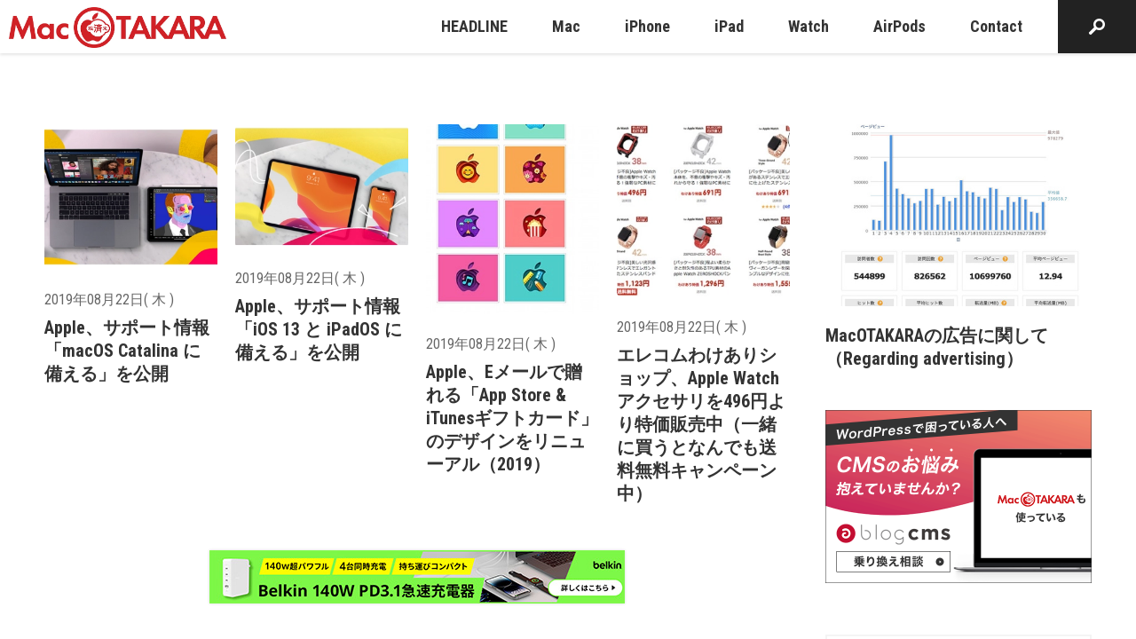

--- FILE ---
content_type: text/html; charset=UTF-8
request_url: https://www.macotakara.jp/2019/08/22/
body_size: 34510
content:
<!DOCTYPE html>
<html class="no-js" lang="ja">
<head>
<title>2019/08/22 | Mac OTAKARA</title>
<meta http-equiv="X-UA-Compatible" content="IE=edge">
<meta name="viewport" content="width=device-width, initial-scale=1.0, viewport-fit=cover">
<!-- END_IF _ -->
<meta property="og:url" content="https://www.macotakara.jp/">
<meta property="og:site_name" content="Mac OTAKARA">
<meta property="og:title" content="2019/08/22 | Mac OTAKARA">
<meta property="og:type" content="article">
<meta property="og:description" content="様々なApple関連のニュースやオリジナルスクープなどを多く発信するニュースサイトです。">
<meta property="og:image" content="https://www.macotakara.jp/media/001/202207/macotakara-ogp.png">
<meta property="og:image:secure_url" content="https://www.macotakara.jp/media/001/202207/macotakara-ogp.png" />
<meta property="og:image:width" content="640" />
<meta property="og:image:height" content="320" />
<meta name="description" content="様々なApple関連のニュースやオリジナルスクープなどを多く発信するニュースサイトです。">
<meta name="keywords" content="Apple iPhone iPad Mac">
<meta name="twitter:title" content="2019/08/22 | Mac OTAKARA">
<meta name="twitter:card" content="summary">
<meta name="twitter:domain" content="www.macotakara.jp">
<meta name="twitter:image" content="https://www.macotakara.jp/media/001/202207/macotakara-ogp.png">
<!-- ファビコン -->
<!-- svg -->
<link rel="icon" href="/themes/utsuwa/images/favicon/favicon.svg" type="image/svg+xml">
<!-- ico：16×16、32×32、192×192 -->
<link rel="icon" href="/themes/utsuwa/images/favicon/favicon.ico">
<!-- png：180×180 -->
<link rel="apple-touch-icon" href="/themes/utsuwa/images/favicon/apple-touch-icon.png" type="image/png">
<!-- Androidのタブ色指定（あれば） -->
<meta name="theme-color" content="#FFFFFF">
<link rel="alternate" type="application/rss+xml" title="RSS 2.0" href="https://www.macotakara.jp/rss2.xml">
<link rel="stylesheet" href="/themes/system/css/acms.min.css?date=20250703065204">
<link rel="preconnect" href="https://fonts.gstatic.com">
<link rel="stylesheet" href="https://fonts.googleapis.com/css2?family=Roboto+Condensed:wght@400;700&display=swap">
<link rel="stylesheet" href="/themes/utsuwa/include/head/css-variables.css?date=20220704110408">
<!-- 構造化データ -->
<script type="application/ld+json">
  {
    "@context": "http://schema.org",
    "@type": "BreadcrumbList",
    "itemListElement":
    [
      {
      "@type": "ListItem",
      "position": 1,
      "item":
      {
        "@id": "https://www.macotakara.jp/",
        "name": "HOME"
      }
    }
    ]
  }
</script>
<script src="/js/library/jquery/jquery-3.6.1.min.js" charset="UTF-8"></script>
<!-- 投稿者以上以上の場合だけ組み込みJSを読み込むようにする -->
<script src="/themes/utsuwa/dest/vendor.js?date=20220720095349" async></script>
<script src="/themes/utsuwa/dest/bundle.js?date=20220720095348" async></script>
<!-- Global site tag (gtag.js) - Google Analytics -->
<script async src="https://www.googletagmanager.com/gtag/js?id=G-C0DCX5V7YR"></script>
<script>
  window.dataLayer = window.dataLayer || [];
  function gtag(){dataLayer.push(arguments);}
  gtag('js', new Date());

  gtag('config', 'G-C0DCX5V7YR');
  gtag('config', 'UA-588507-5');
</script>
<!-- IE11対応*CSS変数 -->
<script src="https://cdn.jsdelivr.net/npm/css-vars-ponyfill@2"></script>
<script>
  cssVars({});
</script>
<script>
  		document.addEventListener("DOMContentLoaded",  () => {
        $('.js-rotation-banner').each(function(index){
          $(this).attr('data-id', index );
        })
      });
</script>
<script src="/themes/utsuwa/js/rotation-banner.bundle.js?date=20221214185135"></script>
<script>
		document.addEventListener("DOMContentLoaded",  () => {
          new RotationBanner({
              url: "https://www.macotakara.jp/media/",
              aTagclass: "banner",
              rel: "sponsored",
          });
        });
</script>
<style>/*! normalize.css v8.0.1 | MIT License | github.com/necolas/normalize.css */html{line-height:1.15;-webkit-text-size-adjust:100%}body{margin:0}main{display:block}h1{font-size:2em;margin:.67em 0}hr{box-sizing:content-box;height:0;overflow:visible}pre{font-family:monospace,monospace;font-size:1em}a{background-color:transparent}abbr[title]{border-bottom:none;text-decoration:underline;text-decoration:underline dotted}b,strong{font-weight:bolder}code,kbd,samp{font-family:monospace,monospace;font-size:1em}small{font-size:80%}sub,sup{font-size:75%;line-height:0;position:relative;vertical-align:baseline}sub{bottom:-0.25em}sup{top:-0.5em}img{border-style:none}button,input,optgroup,select,textarea{font-family:inherit;font-size:100%;line-height:1.15;margin:0}button,input{overflow:visible}button,select{text-transform:none}button,[type=button],[type=reset],[type=submit]{-webkit-appearance:button}button::-moz-focus-inner,[type=button]::-moz-focus-inner,[type=reset]::-moz-focus-inner,[type=submit]::-moz-focus-inner{border-style:none;padding:0}button:-moz-focusring,[type=button]:-moz-focusring,[type=reset]:-moz-focusring,[type=submit]:-moz-focusring{outline:1px dotted ButtonText}fieldset{padding:.35em .75em .625em}legend{box-sizing:border-box;color:inherit;display:table;max-width:100%;padding:0;white-space:normal}progress{vertical-align:baseline}textarea{overflow:auto}[type=checkbox],[type=radio]{box-sizing:border-box;padding:0}[type=number]::-webkit-inner-spin-button,[type=number]::-webkit-outer-spin-button{height:auto}[type=search]{-webkit-appearance:textfield;outline-offset:-2px}[type=search]::-webkit-search-decoration{-webkit-appearance:none}::-webkit-file-upload-button{-webkit-appearance:button;font:inherit}details{display:block}summary{display:list-item}template{display:none}[hidden]{display:none}
html{color:var(--color-gray100);font-family:"Roboto Condensed",Segoe UI,Roboto,Helvetica Neue,Arial,YuGothic,Yu Gothic,"Hiragino Kaku Gothic Pro","Meiryo",sans-serif;line-height:1.7;background:var(--color-white)}body{font-size:16px;overflow-x:hidden}@media print{body{font-size:16px}}_:lang(x)::-ms-backdrop,body{font-family:"Segoe UI",Meiryo,sans-serif}a{color:var(--color-link);text-decoration:none;border:none}a[href*=tel]{color:currentColor;border-bottom:1px dashed}a[href*=tel]:hover{text-decoration:none}a:visited{color:var(--color-link);text-decoration:none}a:active{color:var(--color-link);text-decoration:none}a:hover{color:var(--color-link);text-decoration:underline}.acms-container{max-width:1240px;padding-right:10px;padding-left:10px;padding-right:calc(10px + constant(safe-area-inset-right));padding-left:calc(10px + constant(safe-area-inset-left))}.acms-container .acms-container{padding:0}.container-md{box-sizing:border-box;max-width:1040px;margin:0 auto;padding-right:10px;padding-left:10px;padding-right:calc(10px + constant(safe-area-inset-right));padding-left:calc(10px + constant(safe-area-inset-left))}.container-sm{box-sizing:border-box;max-width:840px;margin:0 auto;padding-right:10px;padding-left:10px;padding-right:calc(10px + constant(safe-area-inset-right));padding-left:calc(10px + constant(safe-area-inset-left))}@media screen and (min-width: 768px){.acms-container,.container-md,.container-sm{padding-right:30px;padding-left:30px}}.acms-entry{padding-bottom:50px}.sticky-contents{position:fixed;bottom:0;z-index:9000;display:none;box-sizing:border-box;padding:15px 0;transform:translateY(40px);opacity:0;transition:opacity .3s,transform .2s}.sticky-contents.is-centered{text-align:center}.sticky-contents.is-show{transform:translateY(0);opacity:1}.sticky-contents.is-active{display:block}.sticky-contents .share-list{justify-content:flex-end}@media screen and (min-width: 768px){.c-grid{display:flex;justify-content:space-between}.c-grid__main{width:calc(100% - 340px)}.c-grid__sub{width:300px}}.l-body-container{margin-top:60px}@media screen and (min-width: 768px){.l-body-container{margin-top:80px}}.modal-video-body{padding:0 10px}.modal-video-close-btn{top:-45px !important;right:0 !important}.entry-style.is-headline a{border-bottom:none !important}.column-image-left,.column-image-right{max-width:50%;text-align:center}.column-image-left img,.column-image-right img{margin-right:auto;margin-left:auto}@media screen and (max-width: 479px){.column-image-left,.column-image-right{float:none !important;max-width:none}}.js-module_management:link,.js-module_management:visited{color:#fff !important}.js-module_management:link:hover,.js-module_management:link:focus,.js-module_management:link:active,.js-module_management:visited:hover,.js-module_management:visited:focus,.js-module_management:visited:active{color:#fff !important}.slick-slider{position:relative;display:block;box-sizing:border-box;-webkit-user-select:none;-moz-user-select:none;-ms-user-select:none;user-select:none;-webkit-touch-callout:none;-khtml-user-select:none;touch-action:pan-y;-webkit-tap-highlight-color:transparent}.slick-list{position:relative;display:block;overflow:hidden;margin:0;padding:0}.slick-list:focus{outline:none}.slick-list.dragging{cursor:pointer;cursor:hand}.slick-slider .slick-track,.slick-slider .slick-list{transform:translate3d(0, 0, 0)}.slick-track{position:relative;top:0;left:0;display:block;margin-left:auto;margin-right:auto}.slick-track:before,.slick-track:after{display:table;content:""}.slick-track:after{clear:both}.slick-loading .slick-track{visibility:hidden}.slick-slide{display:none;float:left;height:100%;min-height:1px}[dir=rtl] .slick-slide{float:right}.slick-slide img{display:block}.slick-slide.slick-loading img{display:none}.slick-slide.dragging img{pointer-events:none}.slick-initialized .slick-slide{display:block}.slick-loading .slick-slide{visibility:hidden}.slick-vertical .slick-slide{display:block;height:auto;border:1px solid transparent}.slick-arrow.slick-hidden{display:none}@-webkit-keyframes zoom{0%{transform:scale(1)}100%{transform:scale(1.1)}}@keyframes zoom{0%{transform:scale(1)}100%{transform:scale(1.1)}}@-webkit-keyframes fade-in{0%{transform:translateY(10px);opacity:0}100%{transform:translateY(0);opacity:1}}@keyframes fade-in{0%{transform:translateY(10px);opacity:0}100%{transform:translateY(0);opacity:1}}@-webkit-keyframes fade-in-drop{0%{transform:translateY(-10px);opacity:0}100%{transform:translateY(0);opacity:1}}@keyframes fade-in-drop{0%{transform:translateY(-10px);opacity:0}100%{transform:translateY(0);opacity:1}}@-webkit-keyframes fade-in-card{0%{transform:translateY(50px);opacity:0}100%{transform:translateY(0);opacity:1}}@keyframes fade-in-card{0%{transform:translateY(50px);opacity:0}100%{transform:translateY(0);opacity:1}}@-webkit-keyframes slide-in-left{0%{transform:translateX(-100%)}100%{transform:translateX(0)}}@keyframes slide-in-left{0%{transform:translateX(-100%)}100%{transform:translateX(0)}}@-webkit-keyframes slide-in-right{0%{transform:translateX(100%)}100%{transform:translateX(0)}}@keyframes slide-in-right{0%{transform:translateX(100%)}100%{transform:translateX(0)}}.badge{display:inline-block;padding:2px 8px;color:var(--color-gray90);background:var(--color-gray30);border-radius:3px}.banner-list{padding:0;list-style:none}.js .js-animation .banner-list{opacity:0;will-change:transform,opacity}.js .js-animation.is-show .banner-list{-webkit-animation:fade-in .4s .5s 1 both;animation:fade-in .4s .5s 1 both}.banner-item{margin:0 0 15px 0}.banner-link{display:block;transition:opacity .2s}.banner-link:hover{opacity:.7}.banner-img{display:block;width:100%;border:1px solid var(--color-gray40);border-radius:6px}.button{display:inline-block;box-sizing:border-box;padding:10px 20px;color:var(--color-white);font-weight:bold;text-align:center;background:var(--color-primary);border:0;border-radius:4px;transition:background-color .2s;font-size:18px}@media print{.button{font-size:18px}}.button:hover,.button:visited,.button:active,.button:focus{color:var(--color-white);text-decoration:none}.button:hover{background:var(--color-primary-hover)}.button.is-lg{display:inline-block;margin:0 auto;padding:15px 20px}.button.is-block{width:100%}.button.is-xl{width:280px;max-width:100%}.button.is-width-lg{width:280px;max-width:100%}.button.is-shadow{box-shadow:0 3px 6px rgba(0,0,0,.3)}.button.is-shadow-light{box-shadow:0 3px 10px rgba(0,0,0,.3)}.button.is-inverse{color:var(--color-gray100);background:var(--color-white)}.button.is-inverse:hover{background:var(--color-gray10)}.button.is-bordered{color:var(--color-gray100);background:transparent;border:1px solid var(--color-gray40)}.button.is-bordered:hover{background:var(--color-gray20)}.button.is-rounded{border-radius:10em}@media screen and (min-width: 768px){.button.is-xl{min-width:340px;padding:15px;font-size:24px}}.calendar-table{width:100%;margin:0 0 15px;table-layout:fixed}.calendar-table td{padding:1px;color:#666;font-size:14px;line-height:2;text-align:center}@media print{.calendar-table td{font-size:14px}}.calendar-table .week{color:#333}.calendar-table .week.sat{color:#2262ac}.calendar-table .week.sun{color:#b70000}.calendar-table .success a{display:inline-block;width:100%;height:100%;background-color:var(--color-link);transition:opacity .2s}.calendar-table .success a:link,.calendar-table .success a:visited{color:#fff}.calendar-table .success a:hover{color:#fff;cursor:pointer}.calendar-table .success a:hover{opacity:.7}.calendar-month{margin:0 0 30px;padding:20px 10px;border:1px solid #ccc}.calendar-month .year{margin:0 0 3px;font-weight:bold;font-size:12px;text-align:center}@media print{.calendar-month .year{font-size:12px}}.calendar-month .month{margin:0 0 10px;font-weight:bold;font-size:20px;text-align:center}@media print{.calendar-month .month{font-size:20px}}.calendar-month .link-outer{margin:0;text-align:center}.calendar-month .link{font-size:14px}@media print{.calendar-month .link{font-size:14px}}.calendar-month .link:link,.calendar-month .link:visited{color:#666}.calendar-month .link:hover{color:#666;cursor:pointer}.calendar-month .link:link,.calendar-month .link:visited{text-decoration:none}.calendar-month .link:hover{text-decoration:underline;cursor:pointer}.calendar-year .year-nav{position:relative;margin:0 0 50px;padding:0;text-align:center;list-style:none}.calendar-year .year-nav-center{margin:0 10px;color:#333;font-weight:bold;font-size:28px}@media print{.calendar-year .year-nav-center{font-size:28px}}.calendar-year .year-nav-prev-link,.calendar-year .year-nav-next-link{position:absolute}.calendar-year .year-nav-prev-link:link,.calendar-year .year-nav-prev-link:visited,.calendar-year .year-nav-next-link:link,.calendar-year .year-nav-next-link:visited{color:#333}.calendar-year .year-nav-prev-link:hover,.calendar-year .year-nav-next-link:hover{color:#333;cursor:pointer}.calendar-year .year-nav-prev-link:link,.calendar-year .year-nav-prev-link:visited,.calendar-year .year-nav-next-link:link,.calendar-year .year-nav-next-link:visited{text-decoration:none}.calendar-year .year-nav-prev-link:hover,.calendar-year .year-nav-next-link:hover{text-decoration:underline;cursor:pointer}.calendar-year .year-nav-prev-link span,.calendar-year .year-nav-next-link span{font-size:20px}@media print{.calendar-year .year-nav-prev-link span,.calendar-year .year-nav-next-link span{font-size:20px}}.calendar-year .year-nav-prev-link{top:9px;left:calc(50% - 80px)}.calendar-year .year-nav-next-link{top:9px;right:calc(50% - 80px)}.calendar-year .year-table{display:block;margin:0 -15px}.calendar-year .year-table-month{box-sizing:border-box;width:100%;padding:0 15px 35px}.calendar-year .month-date-outer{margin:0 0 10px;text-align:center}.calendar-year .month-date{font-weight:bold;font-size:20px}@media print{.calendar-year .month-date{font-size:20px}}.calendar-year .month-date:link,.calendar-year .month-date:visited{color:#333}.calendar-year .month-date:hover{color:#333;cursor:pointer}.calendar-year .month-date:link,.calendar-year .month-date:visited{text-decoration:none}.calendar-year .month-date:hover{text-decoration:underline;cursor:pointer}@media screen and (min-width: 480px){.calendar-year .year-table{display:flex;flex-wrap:wrap;align-items:flex-start;justify-content:space-between}.calendar-year .year-table-month{width:50%}}@media screen and (min-width: 768px){.calendar-year .year-table-month{width:33.3333333333%}}.card-list{display:flex;flex-wrap:wrap;max-width:640px;margin:0 -10px;padding:0;list-style:none}.card-item{display:flex;margin:0 0 30px}.card{display:flex;width:100%}.card-img-wrap.--square{aspect-ratio:1}@media all and (-ms-high-contrast: none){*::-ms-backdrop,.card{display:block}}.card-link{position:relative;display:flex;flex-direction:column;width:100%;color:var(--color-gray100)}.card-link:visited{color:var(--color-gray100)}.card-link:hover,.card-link:active,.card-link:focus{color:var(--color-gray100);text-decoration:none}.card-link:hover .card-img{transform:scale(1.2)}.card-link:hover .card-read-more::before{transform:scaleX(1)}.card-img-wrap{position:relative;z-index:1;flex-shrink:0;margin:0 0 20px 0;overflow:hidden;border-radius:6px}.card-img{transition:.4s .2s ease-out;will-change:transform}.js .js-animation-row .card-img{opacity:0;will-change:opacity}.js .js-animation-row.is-show .card-img{opacity:1}.card-title,.entry-style .card-title{margin:0 0 15px 0;color:var(--color-black);line-height:1.3;font-size:18px}@media print{.card-title,.entry-style .card-title{font-size:18px}}.js .js-animation-row .card-title,.js .js-animation-row .entry-style .card-title{opacity:0;will-change:transform,opacity}.js .js-animation-row.is-show .card-title,.js .js-animation-row.is-show .entry-style .card-title{-webkit-animation:fade-in .2s .7s 1 both;animation:fade-in .2s .7s 1 both}.card-time{display:inline-block;margin:0 0 5px 0;font-size:16px;color:var(--color-gray90)}@media print{.card-time{font-size:16px}}.card-badge-news{font-size:12px;margin:0 0 0 10px;font-weight:bold;line-height:1}@media print{.card-badge-news{font-size:12px}}.card-text,.entry-style .card-text{margin:0 0 25px 0;line-height:1.7;font-size:14px}@media print{.card-text,.entry-style .card-text{font-size:14px}}.js .js-animation-row .card-text,.js .js-animation-row .entry-style .card-text{opacity:0}.js .js-animation-row.is-show .card-text,.js .js-animation-row.is-show .entry-style .card-text{-webkit-animation:fade-in .2s 1s 1 both;animation:fade-in .2s 1s 1 both}.card-read-more,.entry-style .card-read-more{position:relative;display:inline-flex;align-items:center;margin:0;font-size:16px;font-weight:bold}@media print{.card-read-more,.entry-style .card-read-more{font-size:16px}}.card-read-more::before,.entry-style .card-read-more::before{position:absolute;right:0;bottom:-5px;left:0;width:100%;height:2px;background-color:var(--color-secondary);transform:scaleX(0);transform-origin:left;transition:transform .3s ease;content:""}.card-read-more::after,.entry-style .card-read-more::after{display:inline-block;width:20px;height:20px;margin:0 0 0 10px;background:var(--color-secondary) no-repeat;background-image:url([data-uri]);background-position:center;background-size:5px 10px;border-radius:100%;content:""}.js .js-animation-row .card-read-more,.js .js-animation-row .entry-style .card-read-more{opacity:0;will-change:transform,opacity}.js .js-animation-row.is-show .card-read-more,.js .js-animation-row.is-show .entry-style .card-read-more{-webkit-animation:fade-in .2s 1.2s 1 both;animation:fade-in .2s 1.2s 1 both}.card-footer{margin-top:auto;padding:10px 0;border-top:1px solid var(--color-gray30)}.card-author{display:flex;align-items:center;margin:0;font-size:16px}@media print{.card-author{font-size:16px}}.card-author-img{margin:0 10px 0 0;border-radius:100%}@media screen and (min-width: 660px)and (max-width: 767px){.card-list{margin:0 auto}}@media screen and (min-width: 768px){.card-list{max-width:none}.card-img-wrap{margin:0 0 20px 0}.card.is-lg .card-img-wrap{margin:0 0 30px 0}.card-title{margin:0 0 15px 0;font-size:20px}.card.is-lg .card-title{font-size:24px}.card-text{margin:0 0 25px 0;font-size:16px}.card.is-lg .card-text{margin:0 0 35px 0}.card-read-more,.entry-style .card-read-more{font-size:18px}.card-read-more::before,.entry-style .card-read-more::before{bottom:-10px}}.card-bordered-list{display:flex;flex-wrap:wrap;margin:0 -10px;padding:0;list-style:none}.card-bordered-item{display:flex;margin:0 0 30px}.card-bordered{width:100%;overflow:hidden;border:1px solid var(--color-gray40);border-radius:6px}.card-bordered-link{display:flex;flex-direction:column;width:100%;color:var(--color-gray100)}.card-bordered-link:visited{color:var(--color-gray100)}.card-bordered-link:hover,.card-bordered-link:active,.card-bordered-link:focus{color:var(--color-gray100);text-decoration:none}.card-bordered-link:hover .card-bordered-img{transform:scale(1.2)}.card-bordered-link:hover .card-bordered-read-more::before{transform:scaleX(1)}.card-bordered-img-wrap{margin:0;overflow:hidden}.card-bordered-img{transition:.4s .2s ease-out;will-change:transform}.js .js-animation-row .card-bordered-img{opacity:0}.js .js-animation-row.is-show .card-bordered-img{opacity:1}.card-bordered-title,.entry-style .card-bordered-title{margin:0 0 15px 0;color:var(--color-black);line-height:1.3;font-size:18px}@media print{.card-bordered-title,.entry-style .card-bordered-title{font-size:18px}}.card-bordered-read-more,.entry-style .card-bordered-read-more{position:relative;display:inline-flex;align-items:center;margin:0;font-size:16px;font-weight:bold}@media print{.card-bordered-read-more,.entry-style .card-bordered-read-more{font-size:16px}}.card-bordered-read-more::before,.entry-style .card-bordered-read-more::before{position:absolute;right:0;bottom:-5px;left:0;width:100%;height:2px;background-color:var(--color-secondary);transform:scaleX(0);transform-origin:left;transition:transform .3s ease;content:""}.card-bordered-read-more::after,.entry-style .card-bordered-read-more::after{display:inline-block;width:20px;height:20px;margin:0 0 0 10px;background:var(--color-secondary) no-repeat;background-image:url([data-uri]);background-position:center;background-size:5px 10px;border-radius:100%;content:""}.js .js-animation-row .card-bordered-read-more,.js .js-animation-row .entry-style .card-bordered-read-more{opacity:0;will-change:transform,opacity}.js .js-animation-row.is-show .card-bordered-read-more,.js .js-animation-row.is-show .entry-style .card-bordered-read-more{-webkit-animation:fade-in .2s 1.2s 1 both;animation:fade-in .2s 1.2s 1 both}.card-bordered-text-inline{display:flex;align-items:center;padding:15px}.card-bordered-text-inline .card-bordered-title,.card-bordered-text-inline .entry-style .card-bordered-title,.card-bordered-text-inline .card-bordered-text,.card-bordered-text-inline .card-bordered-read-more{margin:0}.card-bordered-text-inline .card-bordered-read-more{margin-left:auto}@media screen and (min-width: 768px){.card-bordered-text-inline{display:flex;padding:25px}.card-bordered-title{margin:0 0 20px 0;font-size:22px}.card-bordered-text{margin:0 0 35px 0;font-size:16px}.card-bordered-read-more,.entry-style .card-bordered-read-more{font-size:18px}.card-bordered-read-more::before,.entry-style .card-bordered-read-more::before{bottom:-10px}}@media screen and (min-width: 1024px){.card-bordered-text-inline{padding:30px}}.carousel{padding:0 0 30px 0}.slick-slider{position:relative;display:block;box-sizing:border-box;-webkit-touch-callout:none;-webkit-user-select:none;-moz-user-select:none;-ms-user-select:none;user-select:none;touch-action:pan-y;-webkit-tap-highlight-color:transparent}.slick-list{position:relative;display:block;margin:0;padding:0;overflow:hidden}.slick-list:focus{outline:none}.slick-list.dragging{cursor:pointer;cursor:hand}.slick-slider .slick-track,.slick-slider .slick-list{transform:translate3d(0, 0, 0)}.slick-track{position:relative;top:0;left:0;display:block;margin-right:auto;margin-left:auto}.slick-track:before,.slick-track:after{display:table;content:""}.slick-track:after{clear:both}.slick-loading .slick-track{visibility:hidden}.slick-slide{display:none;float:left;height:100%;min-height:1px}[dir=rtl] .slick-slide{float:right}.slick-slide img{display:block}.slick-slide.slick-loading img{display:none}.slick-slide.dragging img{pointer-events:none}.slick-initialized .slick-slide{display:block}.slick-loading .slick-slide{visibility:hidden}.slick-vertical .slick-slide{display:block;height:auto;border:1px solid transparent}.slick-slide a{display:block;transition:opacity .2s}.slick-slide a:hover{opacity:.7}.slick-arrow.slick-hidden{display:none}.slick-slider{margin:0 -10px;padding:0 0 12px 0}.slick-slider img{margin:0 auto;border-radius:6px}.js .js-animation .slick-slider{opacity:0;will-change:transform,opacity}.js .js-animation.is-show .slick-slider{-webkit-animation:fade-in .3s .5s 1 both;animation:fade-in .3s .5s 1 both}.slick-slide{margin:0 10px}.slick-slide:hover{cursor:pointer}.slick-list:focus:focus{position:relative}.slick-list:focus:focus:before{position:absolute;top:0;right:0;bottom:0;left:0;z-index:-1;border:2px dotted var(--color-primary);content:""}.js-slider .slick-list:focus{position:relative}.js-slider .slick-list:focus:before{position:absolute;top:0;right:0;bottom:0;left:0;z-index:1;border:2px dotted var(--color-primary);content:""}.slick-track,.slick-list{-webkit-transform:translateZ(0);-webkit-perspective:1000}.slick-prev,.slick-next{position:absolute;top:50%;z-index:1;margin-top:-10px;padding:9px;color:transparent;font-size:0;line-height:0;background:transparent;border:none;outline:none;transform:translate(0, -50%);cursor:pointer}.slick-prev:focus,.slick-next:focus{border:1px dotted #fff}.slick-prev:before,.slick-next:before{display:block;width:30px;height:30px;background:var(--color-secondary) no-repeat center;background-image:url([data-uri]);background-size:8px 16px;border-radius:100%;content:""}.slick-prev{left:5px}.slick-prev:before{transform:rotate(180deg)}.slick-next{right:5px}.slick-dots{position:absolute;bottom:-25px;display:block;width:100%;margin:0;padding:0;text-align:center;list-style:none}.slick-dots li{display:inline-block}.slick-dots li button{position:relative;display:inline-block;width:15px;height:15px;margin:0 8px;font-size:0;background:var(--color-gray40);border:1px solid transparent;border-radius:7px;content:""}.slick-dots li button:focus{border:1px solid var(--color-primary);outline:0}.slick-dots li:hover button{cursor:pointer}.slick-dots li.slick-active button{background:var(--color-primary)}.slick-dots button{position:absolute;width:1px;height:1px;margin:-1px;padding:0;overflow:hidden;border:0;clip:rect(0 0 0 0)}@media screen and (min-width: 768px){.slick-slide{margin:0 10px}.slick-prev,.slick-next{padding:0;background-size:12px 24px}.slick-prev:before,.slick-next:before{width:48px;height:48px}.slick-prev{left:-12px}.slick-next{right:-12px}}:root{--cc-bg: #fff;--cc-text: #333333;--cc-btn-primary-bg: var(--color-error);--cc-btn-primary-text: var(--cc-bg);--cc-btn-primary-hover-bg: #910021;--cc-btn-secondary-bg: #F1F1F1;--cc-btn-secondary-text: var(--cc-text);--cc-btn-secondary-hover-bg: #EEEEEE;--cc-toggle-bg-off: #999999;--cc-toggle-bg-on: #666666;--cc-toggle-bg-readonly: #E5E5E5;--cc-toggle-knob-bg: #fff;--cc-toggle-knob-icon-color: #faecec;--cc-block-text: var(--cc-text);--cc-cookie-category-block-bg: #F1F1F1;--cc-cookie-category-block-bg-hover: #EEEEEE;--cc-section-border: #f5f1f1;--cc-cookie-table-border: #f2e9e9;--cc-overlay-bg: rgba(4, 6, 8, .85);--cc-webkit-scrollbar-bg: #dbcfcf;--cc-webkit-scrollbar-bg-hover: #a09191}.c_darkmode{--cc-bg: #181b1d;--cc-text: #d8e5ea;--cc-btn-primary-bg: #a6c4dd;--cc-btn-primary-text: #000;--cc-btn-primary-hover-bg: #c2dff7;--cc-btn-secondary-bg: #33383c;--cc-btn-secondary-text: var(--cc-text);--cc-btn-secondary-hover-bg: #3e454a;--cc-toggle-bg-off: #667481;--cc-toggle-bg-on: var(--cc-btn-primary-bg);--cc-toggle-bg-readonly: #454c54;--cc-toggle-knob-bg: var(--cc-cookie-category-block-bg);--cc-toggle-knob-icon-color: var(--cc-bg);--cc-block-text: #b3bfc5;--cc-cookie-category-block-bg: #23272a;--cc-cookie-category-block-bg-hover: #2b3035;--cc-section-border: #292d31;--cc-cookie-table-border: #2b3035;--cc-webkit-scrollbar-bg: #667481;--cc-webkit-scrollbar-bg-hover: #9199a0}.cc_div *,.cc_div :before,.cc_div :after{float:none;box-sizing:border-box;margin:0;padding:0;color:inherit;font-weight:inherit;font-size:1em;font-family:inherit;font-style:inherit;font-variant:normal;line-height:1.2;letter-spacing:unset;text-align:left;text-transform:none;text-decoration:none;background:none;border:none;box-shadow:none;visibility:unset;transition:none;-webkit-animation:none;animation:none}.cc_div{color:#2d4156;color:var(--cc-text);font-weight:400;font-size:16px;font-family:-apple-system,BlinkMacSystemFont,"Segoe UI",Roboto,Helvetica,Arial,sans-serif,"Apple Color Emoji","Segoe UI Emoji","Segoe UI Symbol";-webkit-font-smoothing:antialiased;-moz-osx-font-smoothing:grayscale;text-rendering:optimizeLegibility}.cc_div .c-bn,.cc_div .b-tl,#s-ttl,#c-ttl,#s-bl td:before{font-weight:600}#cm,#s-inr,.cc_div .c-bl,.cc_div .b-tl,#s-bl .act .b-acc{border-radius:.35em}.cc_div input,.cc_div button,.cc_div a{-webkit-appearance:none;-moz-appearance:none;appearance:none}.cc_div a{border-bottom:1px solid}.cc_div a:hover{text-decoration:none;border-color:transparent}.c--anim #cm,.c--anim #s-cnt,.c--anim #s-inr,#cs-ov,#cm-ov{transition:visibility .25s linear,opacity .25s ease,transform .25s ease !important}.c--anim .c-bn{transition:background-color .25s ease !important}.c--anim #cm.bar.slide,.c--anim .bar.slide #s-inr{transition:visibility .4s ease,opacity .4s ease,transform .4s ease !important}.c--anim #cm.bar.slide+#cm-ov,.c--anim .bar.slide+#cs-ov{transition:visibility .4s ease,opacity .4s ease,transform .4s ease !important}#cm.bar.slide,.cc_div .bar.slide #s-inr{transform:translateX(100%);opacity:1}#cm.bar.top.slide,.cc_div .bar.left.slide #s-inr{transform:translateX(-100%);opacity:1}#cm.slide,.cc_div .slide #s-inr{transform:translateY(1.6em)}#cm.top.slide{transform:translateY(-1.6em)}#cm.bar.slide{transform:translateY(100%)}#cm.bar.top.slide{transform:translateY(-100%)}.show--consent .c--anim #cm,.show--consent .c--anim #cm.bar,.show--settings .c--anim #s-inr,.show--settings .c--anim .bar.slide #s-inr{transform:scale(1);visibility:visible !important;opacity:1}.force--consent.show--consent .c--anim #cm.box.middle,.force--consent.show--consent .c--anim #cm.cloud.middle{transform:scale(1) translateY(-50%)}.show--settings .c--anim #s-cnt{visibility:visible !important}.force--consent.show--consent .c--anim #cm-ov,.show--settings .c--anim #cs-ov{visibility:visible !important;opacity:1 !important}#cm{position:fixed;right:1.25em;bottom:1.25em;z-index:1;width:100%;max-width:24.2em;padding:1.1em 1.8em 1.4em 1.8em;font-family:inherit;line-height:initial;background:#fff;background:var(--cc-bg);box-shadow:0 .625em 1.875em #000;box-shadow:0 .625em 1.875em rgba(2,2,3,.28);transform:scale(0.95);visibility:hidden;opacity:0}#cc_div #cm{display:block !important}#c-ttl{margin-bottom:.7em;font-size:1.05em}.cloud #c-ttl{margin-top:-0.15em}#c-txt{margin-bottom:1.4em;font-size:.9em;line-height:1.5em}.cc_div .c-bn{display:inline-block;padding:1em 1.7em;color:#40505a;color:var(--cc-btn-secondary-text);font-size:.82em;text-align:center;background:#e5ebef;background:var(--cc-btn-secondary-bg);border-radius:4px;cursor:pointer;-moz-user-select:none;-webkit-user-select:none;-o-user-select:none;-ms-user-select:none;user-select:none}#cm .c-bn{width:48.5%}#c-bns button+button,#s-cnt button+button,#s-c-bn{float:right}#s-cnt #s-rall-bn{float:none;margin-left:1em}#cm .c_link:hover,#cm .c_link:active,#s-cnt button+button:hover,#s-cnt button+button:active,#s-c-bn:active,#s-c-bn:hover{background:#d8e0e6;background:var(--cc-btn-secondary-hover-bg)}#s-cnt{position:fixed;top:0;left:0;z-index:101;display:table;width:100%;height:100%;visibility:hidden}#s-bl{outline:none}#s-bl .title{margin-top:1.4em}#s-bl .title:first-child{margin-top:0}#s-bl .b-bn{margin-top:0}#s-bl .b-acc .p{margin-top:0;padding:1em}#s-cnt .b-bn .b-tl{position:relative;display:block;width:100%;padding:1.3em 6.4em 1.3em 2.7em;font-size:.95em;font-family:inherit;background:none;cursor:pointer;transition:background-color .25s ease}#s-cnt .act .b-bn .b-tl{border-bottom-right-radius:0;border-bottom-left-radius:0}#s-cnt .b-bn .b-tl:active,#s-cnt .b-bn .b-tl:hover{background:#e9eff4;background:var(--cc-cookie-category-block-bg-hover)}#s-bl .b-bn{position:relative}#s-bl .c-bl{margin-bottom:.5em;padding:1em;border:1px solid #f1f3f5;border-color:var(--cc-section-border);transition:background-color .25s ease}#s-bl .c-bl:hover{background:#f0f4f7;background:var(--cc-cookie-category-block-bg)}#s-bl .c-bl:last-child{margin-bottom:.5em}#s-bl .c-bl:first-child{margin-top:0;margin-bottom:2em;padding:0;border:none;transition:none}#s-bl .c-bl:not(.b-ex):first-child:hover{background:transparent;background:unset}#s-bl .c-bl.b-ex{padding:0;background:#f0f4f7;background:var(--cc-cookie-category-block-bg);border:none;transition:none}#s-bl .c-bl.b-ex+.c-bl{margin-top:2em}#s-bl .c-bl.b-ex+.c-bl.b-ex{margin-top:0}#s-bl .c-bl.b-ex:first-child{margin-bottom:1em}#s-bl .c-bl.b-ex:first-child{margin-bottom:.5em}#s-bl .b-acc{display:none;max-height:0;margin-bottom:0;padding-top:0;overflow:hidden}#s-bl .act .b-acc{display:block;max-height:100%;overflow:hidden}#s-cnt .p{margin-top:.85em;color:#2d4156;color:var(--cc-block-text);font-size:.9em;line-height:1.5em}.cc_div .b-tg .c-tgl:disabled{cursor:not-allowed}#c-vln{position:relative;display:table-cell;vertical-align:middle}#cs{position:fixed;top:0;right:0;bottom:0;left:0;width:100%;height:100%;padding:0 1.7em}#s-inr{position:relative;max-width:45em;height:100%;margin:0 auto;padding-top:4.75em;padding-bottom:4.75em;overflow:hidden;box-shadow:rgba(3,6,9,.26) 0px 13px 27px -5px;transform:scale(0.96);visibility:hidden;opacity:0}#s-inr,#s-hdr,#s-bns{background:#fff;background:var(--cc-bg)}#s-bl{display:block;width:100%;height:100%;padding:1.3em 2.1em;overflow-x:hidden;overflow-y:auto;overflow-y:overlay}#s-bns{position:absolute;right:0;bottom:0;left:0;height:4.75em;padding:1em 2.1em;border-color:var(--cc-section-border);border-top:1px solid #f1f3f5}.cc_div .cc-link{display:inline;padding-bottom:0;color:#253b48;color:var(--cc-btn-primary-bg);font-weight:600;text-decoration:none;border-bottom:1px solid currentColor;cursor:pointer}.cc_div .cc-link:hover,.cc_div .cc-link:active{border-color:transparent}#c-bns button:first-child,#s-bns button:first-child{color:#fff;color:var(--cc-btn-primary-text);background:#253b48;background:var(--cc-btn-primary-bg)}.cc_div .b-tg .c-tgl:checked~.c-tg{background:#253b48;background:var(--cc-toggle-bg-on)}#c-bns button:first-child:active,#c-bns button:first-child:hover,#s-bns button:first-child:active,#s-bns button:first-child:hover{background:#1d2e38;background:var(--cc-btn-primary-hover-bg)}#s-hdr{position:absolute;top:0;z-index:2;display:table;width:100%;height:4.75em;padding:0 2.1em;vertical-align:middle;border-color:var(--cc-section-border);border-bottom:1px solid #f1f3f5}#s-ttl{display:table-cell;font-size:1em;vertical-align:middle}#s-c-bn{position:relative;width:1.7em;height:1.7em;margin:0;padding:0;font-weight:initial;font-size:1.45em}#s-c-bnc{display:table-cell;vertical-align:middle}.cc_div span.t-lb{position:absolute;top:0;z-index:-1;overflow:hidden;opacity:0;pointer-events:none}#c_policy__text{height:31.25em;margin-top:1.25em;overflow-y:auto}#c-s-in{position:relative;top:50%;height:100%;height:calc(100% - 2.5em);max-height:37.5em;transform:translateY(-50%)}@media screen and (min-width: 688px){#s-bl::-webkit-scrollbar{width:.9em;height:100%;background:transparent;border-radius:0 .25em .25em 0}#s-bl::-webkit-scrollbar-thumb{background:#cfd5db;background:var(--cc-webkit-scrollbar-bg);border:.25em solid var(--cc-bg);border-radius:100em}#s-bl::-webkit-scrollbar-thumb:hover{background:#9199a0;background:var(--cc-webkit-scrollbar-bg-hover)}#s-bl::-webkit-scrollbar-button{width:10px;height:5px}}.cc_div .b-tg{position:absolute;top:0;right:0;right:1.2em;bottom:0;display:inline-block;margin:auto;vertical-align:middle;cursor:pointer;-webkit-user-select:none;-moz-user-select:none;-ms-user-select:none;user-select:none}.cc_div .b-tg .c-tgl{position:absolute;top:0;left:0;display:block;margin:0;border:0;cursor:pointer}.cc_div .b-tg .c-tg{position:absolute;background:#919ea6;background:var(--cc-toggle-bg-off);transition:background-color .25s ease,box-shadow .25s ease;pointer-events:none}.cc_div span.t-lb,.cc_div .b-tg,.cc_div .b-tg .c-tg,.cc_div .b-tg .c-tgl{width:3.4em;height:1.5em;border-radius:4em}.cc_div .b-tg .c-tg.c-ro{cursor:not-allowed}.cc_div .b-tg .c-tgl~.c-tg.c-ro{background:#d5dee2;background:var(--cc-toggle-bg-readonly)}.cc_div .b-tg .c-tgl~.c-tg.c-ro:after{box-shadow:none}.cc_div .b-tg .c-tg:after{position:relative;top:.125em;left:.125em;display:block;box-sizing:content-box;width:1.25em;height:1.25em;background:#fff;background:var(--cc-toggle-knob-bg);border:none;border-radius:100%;box-shadow:0 1px 2px rgba(24,32,35,.36);transition:transform .25s ease;content:""}.cc_div .b-tg .c-tgl:checked~.c-tg:after{transform:translateX(1.9em)}#s-bl table,#s-bl th,#s-bl td{border:none}#s-bl tbody tr{transition:background-color .25s ease}#s-bl tbody tr:hover{background:#e9eff4;background:var(--cc-cookie-category-block-bg-hover)}#s-bl table{width:100%;margin:0;padding:0;overflow:hidden;text-align:left;border-collapse:collapse}#s-bl td,#s-bl th{padding:.8em .625em;padding-left:1.2em;font-size:.8em;text-align:left;vertical-align:top}#s-bl th{padding:1.2em 1.2em;font-family:inherit}#s-bl thead tr:first-child{border-color:var(--cc-cookie-table-border);border-bottom:1px solid #e9edf2}.force--consent #s-cnt,.force--consent #cs{width:100vw}#cm-ov,#cs-ov{position:fixed;top:0;right:0;bottom:0;left:0;display:none;background:#070707;background:rgba(4,6,8,.85);background:var(--cc-overlay-bg);visibility:hidden;opacity:0;transition:none}.show--settings #cs-ov,.c--anim #cs-ov,.force--consent .c--anim #cm-ov,.force--consent.show--consent #cm-ov{display:block}#cs-ov{z-index:2}.force--consent .cc_div{position:fixed;top:0;bottom:0;left:0;width:100%;width:100vw;visibility:hidden;transition:visibility .25s linear}.force--consent.show--consent .c--anim .cc_div,.force--consent.show--settings .c--anim .cc_div{visibility:visible}.force--consent #cm{position:absolute}.force--consent #cm.bar{width:100vw;max-width:100vw}html.force--consent.show--consent{overflow-y:hidden !important}html.force--consent.show--consent,html.force--consent.show--consent body{height:auto !important;overflow-x:hidden !important}.cc_div .b-bn .b-tl::before,.cc_div .act .b-bn .b-tl::before{position:absolute;top:50%;left:1.2em;display:inline-block;margin-right:15px;padding:.2em;border:solid #2d4156;border-color:var(--cc-btn-secondary-text);border-width:0 2px 2px 0;transform:translateY(-50%) rotate(45deg);content:""}.cc_div .act .b-bn .b-tl::before{transform:translateY(-20%) rotate(225deg)}.cc_div .on-i::before{position:absolute;top:.37em;left:.75em;display:inline-block;margin:0 auto;padding:.1em;padding-bottom:.45em;border:solid #fff;border-color:var(--cc-toggle-knob-icon-color);border-width:0 2px 2px 0;transform:rotate(45deg);content:""}#s-c-bn::before,#s-c-bn::after{position:absolute;top:.58em;left:.82em;width:1.5px;height:.6em;margin:0 auto;background:#444d53;background:var(--cc-btn-secondary-text);border-radius:1em;transform:rotate(45deg);content:""}#s-c-bn::after{transform:rotate(-45deg)}.cc_div .off-i,.cc_div .on-i{position:absolute;right:0;display:block;width:50%;height:100%;text-align:center;transition:opacity .15s ease}.cc_div .on-i{left:0;opacity:0}.cc_div .off-i::before,.cc_div .off-i::after{position:absolute;top:.42em;right:.8em;display:block;width:.09375em;height:.7em;margin:0 auto;background:#cdd6dc;background:var(--cc-toggle-knob-icon-color);transform-origin:center;content:" "}.cc_div .off-i::before{transform:rotate(45deg)}.cc_div .off-i::after{transform:rotate(-45deg)}.cc_div .b-tg .c-tgl:checked~.c-tg .on-i{opacity:1}.cc_div .b-tg .c-tgl:checked~.c-tg .off-i{opacity:0}.force--consent #cm.box.middle,.force--consent #cm.cloud.middle{top:50%;bottom:auto;transform:translateY(-37%)}.force--consent #cm.box.middle.zoom,.force--consent #cm.cloud.middle.zoom{transform:scale(0.95) translateY(-50%)}#cm.box.center{right:1em;left:1em;margin:0 auto}#cm.cloud{right:1em;left:1em;width:unset;max-width:50em;margin:0 auto;padding:1.3em 2em;overflow:hidden;text-align:center}.cc_div .cloud #c-inr{display:table;width:100%}.cc_div .cloud #c-inr-i{display:table-cell;width:70%;padding-right:2.4em;vertical-align:top}.cc_div .cloud #c-txt{margin-bottom:0;font-size:.85em}.cc_div .cloud #c-bns{display:table-cell;min-width:170px;vertical-align:middle}#cm.cloud .c-bn{width:100%;margin:.625em 0 0 0}#cm.cloud .c-bn:first-child{margin:0}#cm.cloud.left{margin-right:1.25em}#cm.cloud.right{margin-left:1.25em}#cm.bar{position:fixed;right:0;bottom:0;left:0;width:100%;max-width:100%;padding:2em;border-radius:0}#cm.bar #c-inr{max-width:32em;margin:0 auto}#cm.bar #c-bns{max-width:33.75em}#cm.bar #cs{padding:0}.cc_div .bar #c-s-in{top:0;height:100%;max-height:100%;transform:none}.cc_div .bar #s-hdr,.cc_div .bar #s-bl,.cc_div .bar #s-bns{padding-right:1.6em;padding-left:1.6em}.cc_div .bar #cs{padding:0}.cc_div .bar #s-inr{max-width:32em;margin:0;margin-right:0;margin-left:auto;border-radius:0}.cc_div .bar.left #s-inr{margin-right:auto;margin-left:0}.cc_div .bar #s-bl table,.cc_div .bar #s-bl thead,.cc_div .bar #s-bl tbody,.cc_div .bar #s-bl th,.cc_div .bar #s-bl td,.cc_div .bar #s-bl tr,.cc_div .bar #s-cnt{display:block}.cc_div .bar #s-bl thead tr{position:absolute;top:-9999px;left:-9999px}.cc_div .bar #s-bl tr{border-color:var(--cc-cookie-table-border);border-top:1px solid #e3e7ed}.cc_div .bar #s-bl td{position:relative;padding-left:35%;border:none}.cc_div .bar #s-bl td:before{position:absolute;left:1em;padding-right:.625em;overflow:hidden;color:#000;color:var(--cc-text);white-space:nowrap;text-overflow:ellipsis;content:attr(data-column)}#cm.top{top:1.25em;bottom:auto}#cm.left{right:auto;left:1.25em}#cm.right{right:1.25em;left:auto}#cm.bar.left,#cm.bar.right{right:0;left:0}#cm.bar.top{top:0}@media screen and (max-width: 688px){#cm,#cm.cloud,#cm.left,#cm.right{right:1em;bottom:1em;left:1em;display:block;width:auto;max-width:100%;margin:0;padding:1.4em !important}.force--consent #cm,.force--consent #cm.cloud{width:auto;max-width:100vw}#cm.top{top:1em;bottom:auto}#cm.bottom{top:auto;bottom:1em}#cm.bar.bottom{bottom:0}.cc_div .cloud #c-txt{font-size:.9em}#cm.cloud .c-bn{font-size:.85em}#s-bns,.cc_div .bar #s-bns{padding:1em 1.3em}.cc_div .bar #s-inr{width:100%;max-width:100%}.cc_div .cloud #c-inr-i{padding-right:0}#cs{padding:0;border-radius:0}#c-s-in{top:0;height:100%;max-height:100%;transform:none}.cc_div .b-tg{right:1.1em;transform:scale(1.1)}#s-inr{margin:0;padding-bottom:7.9em;border-radius:0}#s-bns{height:7.9em}#s-bl,.cc_div .bar #s-bl{padding:1.3em}#s-hdr,.cc_div .bar #s-hdr{padding:0 1.3em}#s-bl table{width:100%}#s-inr.bns-t{padding-bottom:10.5em}.bns-t #s-bns{height:10.5em}.cc_div .bns-t .c-bn{padding:.9em 1.6em;font-size:.83em}#s-cnt .b-bn .b-tl{padding-top:1.2em;padding-bottom:1.2em}#s-bl table,#s-bl thead,#s-bl tbody,#s-bl th,#s-bl td,#s-bl tr,#s-cnt{display:block}#s-bl thead tr{position:absolute;top:-9999px;left:-9999px}#s-bl tr{border-color:var(--cc-cookie-table-border);border-top:1px solid #e3e7ed}#s-bl td{position:relative;padding-left:35%;border:none}#s-bl td:before{position:absolute;left:1em;padding-right:.625em;overflow:hidden;color:#000;color:var(--cc-text);white-space:nowrap;text-overflow:ellipsis;content:attr(data-column)}#cm .c-bn,.cc_div .c-bn{width:100%;margin-right:0}#s-cnt #s-rall-bn{margin-left:0}#c-bns button+button,#s-cnt button+button{float:unset;margin-top:.625em}#cm.cloud,#cm.box{right:1em;left:1em;width:auto}#cm.cloud.right,#cm.cloud.left{margin:0}.cc_div .cloud #c-bns,.cc_div .cloud #c-inr,.cc_div .cloud #c-inr-i{display:block;width:auto;min-width:unset}.cc_div .cloud #c-txt{margin-bottom:1.625em}}.cc_div.ie #c-vln{height:100%;padding-top:5.62em}.cc_div.ie .bar #c-vln{padding-top:0}.cc_div.ie #cs{position:relative;top:0;max-height:37.5em;margin-top:-5.625em}.cc_div.ie .bar #cs{max-height:100%;margin-top:0}.cc_div.ie #cm{border:1px solid #dee6e9}.cc_div.ie #c-s-in{top:0}.cc_div.ie .b-tg{margin-bottom:.7em;padding-left:1em}.cc_div.ie .b-tg .c-tgl:checked~.c-tg:after{left:1.95em}.cc_div.ie #s-bl table{overflow:auto}.cc_div.ie .b-tg .c-tg{display:none}.cc_div.ie .b-tg .c-tgl{position:relative;display:inline-block;height:auto;margin-bottom:.2em;vertical-align:middle}.cc_div.ie #s-cnt .b-bn .b-tl{padding:1.3em 6.4em 1.3em 1.4em}.cc_div.ie .bar #s-bl td:before{display:none}.cc_div.ie .bar #s-bl td{padding:.8em .625em .8em 1.2em}.cc_div.ie .bar #s-bl thead tr{position:relative}.cc_div.ie .b-tg .t-lb{filter:alpha(opacity=0)}.cc_div.ie #cm-ov,.cc_div.ie #cs-ov{filter:alpha(opacity=80)}.global-nav{display:flex;align-items:center;height:100%}.global-nav-list{display:flex;align-items:center;margin:0;padding:0;font-weight:bold;list-style:none}.global-nav-item{position:relative;display:flex;align-items:center;justify-content:center;margin:0 10px}.global-nav-item:last-child{margin-right:0}.global-nav>div>.global-nav-list>.global-nav-item::after{position:absolute;right:15px;bottom:0;left:15px;height:2px;background:var(--color-primary);transform:scaleX(0);transition:transform .2s;content:""}.global-nav>div>.global-nav-list>.global-nav-item:hover::after{transform:scaleX(1)}.global-nav-link{position:relative;display:flex;align-items:center;justify-content:center;padding:15px;color:var(--color-gray100)}.global-nav-link:visited{color:var(--color-gray100)}.global-nav-link:hover,.global-nav-link:active,.global-nav-link:focus{color:var(--color-gray100);text-decoration:none}.global-nav-item.stay>.global-nav-link::after{transform:scaleX(1)}.global-nav-link.is-cta{height:60px;margin:0 0 0 15px;padding:0 35px;color:var(--color-white);background:var(--color-primary);transition:background-color .2s}.global-nav-link.is-cta:after{content:none}.global-nav-link.is-cta:hover{background:var(--color-primary-hover)}.global-nav-item>.global-nav-list{position:absolute;top:100%;left:0;display:none;flex-direction:row;padding:1em 1em .75em 1em;overflow:hidden;background:#fff;border:1px solid var(--color-gray20);box-shadow:0 2px 3px rgba(0,0,0,.1);font-size:14px}@media print{.global-nav-item>.global-nav-list{font-size:14px}}.global-nav-item>.global-nav-list.has-gt3-children{flex-wrap:wrap;width:20rem}.global-nav-item>.global-nav-list.has-gt3-children .global-nav-item{box-sizing:border-box;width:10rem}.global-nav-item>.global-nav-list .global-nav-item{max-width:10rem;margin:0}.global-nav-item>.global-nav-list .global-nav-link{position:relative;display:block;width:100%;padding-top:.5em;padding-bottom:.5em;overflow:hidden;white-space:nowrap;text-overflow:ellipsis}.global-nav-item>.global-nav-list .global-nav-link:focus-visible::before{position:absolute;top:0;right:0;bottom:0;left:0;border:2px solid #0061d1;content:""}.global-nav-item>.global-nav-list .global-nav-link:hover,.global-nav-item>.global-nav-list .global-nav-link:focus{color:var(--color-gray70)}.global-nav-item>.global-nav-list .global-nav-link:hover::after{content:none}.global-nav-item>.global-nav-list .global-nav-link:focus-visible{outline:0}.global-nav-item:hover>.global-nav-list,.global-nav-item:focus-within>.global-nav-list{display:flex}.global-nav-item>.filter-container{position:absolute;top:100%;display:none;box-sizing:border-box;padding:2rem;overflow:hidden;background:#fff;border:1px solid var(--color-gray20);box-shadow:0 2px 3px rgba(0,0,0,.1)}.global-nav-item>.filter-container .form-search{margin-bottom:2rem}.global-nav-item:hover>.filter-container,.global-nav-item:focus-within>.filter-container{right:0;left:auto;display:block}.global-nav-mobile-menu-btn{display:flex;flex-direction:column;align-items:center;justify-content:center;width:50px;height:50px;background:var(--color-primary)}.global-nav-mobile-menu-btn:hover{text-decoration:none}.global-nav-mobile-menu-btn:active,.global-nav-mobile-menu-btn:focus{outline:0}.global-nav-mobile-menu-text{margin:7px 0 0 0;color:var(--color-white);font-size:12px;line-height:1}@media print{.global-nav-mobile-menu-text{font-size:12px}}.global-nav-mobile-icon-toggle-menu{position:relative;display:inline-block;width:22px;height:2px;margin:6px auto;vertical-align:middle;background-color:var(--color-white);border-radius:1px;transition:.1s all}.global-nav-mobile-icon-toggle-menu::before,.global-nav-mobile-icon-toggle-menu::after{position:absolute;display:block;width:22px;height:2px;background-color:var(--color-white);border-radius:1px;transition:.3s all;content:""}.global-nav-mobile-icon-toggle-menu::before{top:-6px}.global-nav-mobile-icon-toggle-menu::after{bottom:-6px}[aria-expanded=true] .global-nav-mobile-icon-toggle-menu{background:transparent}[aria-expanded=true] .global-nav-mobile-icon-toggle-menu::before{width:22px;transform:translate(0, 6px) rotate(45deg)}[aria-expanded=true] .global-nav-mobile-icon-toggle-menu::after{width:22px;transform:translate(0, -6px) rotate(-45deg)}@media(max-width: 1023px){.is-locked{overflow:hidden}.global-nav-mobile{position:fixed;top:0;left:0;z-index:10001;display:none;box-sizing:border-box;width:100%;height:100%;padding-top:70px;overflow-y:scroll;background-color:var(--color-white);opacity:0;transition-timing-function:cubic-bezier(0.25, 0.46, 0.45, 0.94);transition-duration:.3s;transition-property:all}.global-nav-mobile.is-active{display:block}.global-nav-mobile.is-opened{opacity:1}}.global-nav-mobile-inner{display:flex;align-items:center;box-sizing:border-box;padding:0 20px}.global-nav-mobile-menu-btn{position:fixed;top:0;right:0;z-index:10002}.global-nav-mobile-navbar{display:flex;flex-direction:column;align-items:center;width:100%;padding:0 0 50px 0;border-top:1px solid var(--color-gray30)}.global-nav-mobile-navbar>section{width:100%}.global-nav-mobile-group{width:100%;margin:0;padding:0;list-style:none}.global-nav-mobile-item{font-size:18px;font-weight:bold}@media print{.global-nav-mobile-item{font-size:18px}}.global-nav-mobile-item.is-expand .global-nav-mobile-link{position:relative}.global-nav-mobile-item.is-expand .icon-expand{margin-top:5px}.global-nav-mobile-item.is-expand .icon-expand:before,.global-nav-mobile-item.is-expand .icon-expand:after{position:absolute;display:block;width:16px;height:2px;background-color:var(--color-gray100);border:0;border-radius:1px;transition:.3s all;content:""}.global-nav-mobile-item.is-expand .icon-expand::before{transform:translate(-2px, -6px) rotate(90deg)}.global-nav-mobile-item.is-expand .icon-expand::after{transform:translate(-2px, -6px)}.global-nav-mobile-item.is-expand .icon-expand.is-close::before,.global-nav-mobile-item.is-expand .icon-expand.is-close::after{width:16px;transform:translate(-2px, -6px)}.global-nav-mobile-item .global-nav-mobile-group{display:none}.global-nav-mobile-item .global-nav-mobile-item{font-size:14px}@media print{.global-nav-mobile-item .global-nav-mobile-item{font-size:14px}}.global-nav-mobile-item .global-nav-mobile-item .icon-expand:before,.global-nav-mobile-item .global-nav-mobile-item .icon-expand:after{content:none}.global-nav-mobile-item .global-nav-mobile-item .global-nav-mobile-link:link,.global-nav-mobile-item .global-nav-mobile-item .global-nav-mobile-link:visited,.global-nav-mobile-item .global-nav-mobile-item .global-nav-mobile-link:hover,.global-nav-mobile-item .global-nav-mobile-item .global-nav-mobile-link:active,.global-nav-mobile-item .global-nav-mobile-item .global-nav-mobile-link:focus{color:var(--color-gray90)}.global-nav-mobile-link{position:relative;display:block;padding:15px 0;color:var(--color-gray100);border-bottom:1px solid var(--color-gray30)}.global-nav-mobile-link:link,.global-nav-mobile-link:visited,.global-nav-mobile-link:hover,.global-nav-mobile-link:active,.global-nav-mobile-link:focus{color:var(--color-gray100);text-decoration:none}.global-nav-mobile-item.is-expand .global-nav-mobile-item .global-nav-mobile-link::before{display:inline-block;margin-right:10px;vertical-align:middle;border:3px solid transparent;border-left:6px solid rgba(0,0,0,.4);content:""}.global-nav-mobile .icon-expand{position:absolute;top:50%;right:20px;margin-top:-3px}.global-nav-mobile .icon-expand::before{position:absolute;display:block;width:6px;height:6px;border-top:2px solid var(--color-gray100);border-right:2px solid var(--color-gray100);transform:rotate(45deg);content:""}.global-nav-mobile-side-group{width:100%;margin:10px 0 0 0;padding:0;font-weight:bold;list-style:none}.global-nav-mobile-side-group .global-nav-mobile-side-group{margin:0 0 20px 0}.global-nav-mobile-side-item{font-size:14px}@media print{.global-nav-mobile-side-item{font-size:14px}}.global-nav-mobile-side-link{position:relative;display:block;padding:13px 0;color:var(--color-gray100)}.global-nav-mobile-side-link:visited{color:var(--color-gray100)}.global-nav-mobile-side-link:hover,.global-nav-mobile-side-link:active,.global-nav-mobile-side-link:focus{opacity:.7}.global-nav-mobile-navbar-footer{margin-top:40px}.global-nav-mobile-inner .form-search{width:100%;margin-top:40px;margin-bottom:40px}.headline{margin:0;padding:0;overflow:hidden;list-style:none;border-radius:6px}.js .headline.js-animation-row{opacity:0;will-change:transform,opacity}.js .headline.js-animation-row.is-show{-webkit-animation:fade-in .2s .3s 1 both;animation:fade-in .2s .3s 1 both}.headline-item{display:flex;flex-direction:column;margin:0;line-height:1.5;border-bottom:1px solid var(--color-gray30)}.headline-item:last-child{border:0}.headline-link{display:flex;flex-direction:column;padding:15px;color:var(--color-gray100);background:var(--color-white)}.headline-link:hover,.headline-link:visited,.headline-link:active,.headline-link:focus{color:var(--color-gray100);text-decoration:none}.headline-link:hover{background:var(--color-gray20)}.headline-info{display:flex;flex-wrap:wrap;align-items:center;margin:0 0 10px 0;color:var(--color-gray90);line-height:1.2;font-size:14px}@media print{.headline-info{font-size:14px}}.headline-date{margin-right:10px;color:var(--color-gray90)}.headline-date+.headline-category{margin-right:10px;padding-left:15px;border-left:1px solid var(--color-gray70)}.headline-text{position:relative;font-size:15px;font-weight:bold}@media print{.headline-text{font-size:15px}}.headline-badge-news{display:inline-block;margin:2px 10px 0 0;font-weight:bold;line-height:1;vertical-align:text-top;font-size:12px}@media print{.headline-badge-news{font-size:12px}}@media screen and (min-width: 768px){.headline-link{padding:30px}.headline-text{font-size:18px}}@media screen and (min-width: 1024px){.headline-text{font-size:20px}}.form-step{display:flex;margin:0 0 25px 0;padding:0;counter-reset:mailStep}.form-step-item{display:flex;flex-direction:column;align-items:center;padding:14px 0 10px;color:var(--color-gray100);font-weight:bold;list-style:none;font-size:16px}@media print{.form-step-item{font-size:16px}}.form-step-item::before{display:flex;align-items:center;justify-content:center;width:30px;height:30px;margin:0 0 10px 0;color:var(--color-primary);line-height:1.7;background:var(--color-gray10);border-radius:50%;content:counter(mailStep);counter-increment:mailStep}.form-step-item.is-current::before{color:var(--color-white);background:var(--color-primary)}.form-step-item:not(:last-child){margin:0 20px 0 0}@media screen and (min-width: 768px){.form-step-item{flex-direction:row;justify-content:center;padding:18px 0 14px;font-size:22px}.form-step-item::before{width:38px;height:38px;margin:0 10px 0 0;font-size:24px}.form-step-item:not(:last-child){margin:0 30px 0 0}}@media screen and (max-width: 767px){.form-step{justify-content:center}}.form-group-list{display:flex;flex-wrap:wrap;width:100%;margin:0;padding:0;list-style:none}.form-group-list.is-confirm{padding:0 10px}.form-group-inner{display:flex;flex-wrap:wrap;width:100%;margin:0;padding:0}.form-group{display:flex;flex-wrap:wrap;width:100%;margin:0 0 30px 0;padding:0}.form-label{display:block;box-sizing:border-box;width:100%;margin:0 0 10px 0;font-weight:bold;text-align:left}.form-control{display:block;box-sizing:border-box;width:100%;line-height:1.7}.form-button-group .button{margin:0}@media screen and (min-width: 768px){.form-label{vertical-align:top}}.form-button-group{display:flex;flex-direction:column;align-items:center;justify-content:center;margin:30px 0 0 0}@media screen and (min-width: 480px){.form-button-group{flex-direction:row;margin:40px 0 0 0}.form-button:not(:last-child){margin:0 20px 0 0}}@media screen and (max-width: 479px){.form-button{width:100%;margin:0 0 15px 0}.form-button .button{width:100%}.form-button-return{order:1}}.label-required{margin:0 0 0 5px;padding:2px 8px;color:#fff;vertical-align:middle;background:var(--color-error);border-radius:3px;font-size:12px}@media print{.label-required{font-size:12px}}.label-required:first-child{margin:0 5px 0 0}@media screen and (min-width: 768px){.label-required{margin:0 0 0 10px}.label-required:first-child{margin:0 10px 0 0}}.label-optional{margin:0 0 0 5px;padding:2px 8px;color:var(--color-gray100);vertical-align:middle;background:var(--color-gray40);border-radius:3px;font-size:12px}@media print{.label-optional{font-size:12px}}.label-optional:first-child{margin:0 5px 0 0}@media screen and (min-width: 768px){.label-optional{margin:0 0 0 10px}.label-optional:first-child{margin:0 10px 0 0}}.form-group select[required]:required{border:1px solid var(--color-error)}.form-group select.focused:invalid{border:1px solid var(--color-error)}.form-group select[required]:valid{border:1px solid var(--color-gray40)}.form-group input[required]:required,.form-group textarea[required]:required{background:var(--color-gray10)}.form-group input.focused:invalid,.form-group input.invalid,.form-group textarea.focused:invalid,.form-group textarea.invalid{background:var(--color-gray10);border-color:var(--color-error);box-shadow:var(--box-shadow-error),0 1px 1px rgba(0,0,0,.1) inset}.form-group input[required]:valid,.form-group textarea[required]:valid{background:var(--color-gray10)}.form-group input[type=text],.form-group input[type=password],.form-group input[type=datetime],.form-group input[type=datetime-local],.form-group input[type=date],.form-group input[type=month],.form-group input[type=time],.form-group input[type=week],.form-group input[type=number],.form-group input[type=email],.form-group input[type=url],.form-group input[type=search],.form-group input[type=tel]{font-size:16px;box-sizing:border-box;padding:11px 15px;line-height:1.5;border-radius:3px}@media print{.form-group input[type=text],.form-group input[type=password],.form-group input[type=datetime],.form-group input[type=datetime-local],.form-group input[type=date],.form-group input[type=month],.form-group input[type=time],.form-group input[type=week],.form-group input[type=number],.form-group input[type=email],.form-group input[type=url],.form-group input[type=search],.form-group input[type=tel]{font-size:16px}}.form-group textarea{font-size:16px;box-sizing:border-box;padding:11px 15px;border-radius:3px}@media print{.form-group textarea{font-size:16px}}.form-group select{box-sizing:border-box;min-height:48px;padding:9px 44px 9px 15px;vertical-align:top;background-color:var(--color-gray10);font-size:16px;border-radius:3px}@media print{.form-group select{font-size:16px}}@media screen and (min-width: 768px){.form-group input[type=text],.form-group input[type=password],.form-group input[type=datetime],.form-group input[type=datetime-local],.form-group input[type=date],.form-group input[type=month],.form-group input[type=time],.form-group input[type=week],.form-group input[type=number],.form-group input[type=email],.form-group input[type=url],.form-group input[type=search],.form-group input[type=tel]{padding:11px 15px}.form-group textarea{padding:11px 15px}}.form-checkbox-only{display:block;margin:0;padding:16px 15px 12px;background:var(--color-gray20);border-radius:3px}.form-checkbox-only:hover{background:var(--color-gray30)}.form-checkbox-only-label{vertical-align:middle}.form-checkbox-only-label a:link,.form-checkbox-only-label a:hover,.form-checkbox-only-label a:visited,.form-checkbox-only-label a:active,.form-checkbox-only-label a:focus{text-decoration:none;border-bottom:1px dashed}.form-search{margin-bottom:50px}.form-search .form-search-action{display:flex;width:100%}.form-search .form-search-action .button{margin-left:-1px;border-top-left-radius:0;border-bottom-left-radius:0}.form-search input.form-search-input{flex:1 1 auto;box-sizing:border-box;height:48px;padding:10px;background:var(--color-gray10);border:1px solid var(--color-gray40);border-radius:4px;border-top-right-radius:0;border-bottom-right-radius:0;transition:background-color .25s ease;-webkit-appearance:none;font-size:16px}@media print{.form-search input.form-search-input{font-size:16px}}.form-search input.form-search-input:hover{background:var(--color-white);border-color:var(--color-gray50)}.form-search input.form-search-input:focus{background:var(--color-white);border-color:#137af3;outline:none;box-shadow:0 0 0 2px rgba(19,122,243,.4),0 1px 1px rgba(0,0,0,.1) inset}.form-search .form-search-side-button{display:flex;white-space:nowrap}.form-search .form-search-button{padding:12px 15px}@media screen and (min-width: 768px){.form-search{margin-bottom:60px}.form-search input.form-search-input{height:60px;padding:15px 20px;font-size:22px}.form-search .form-search-button{width:100px}}.form-helper-text{margin:10px 0;font-size:14px;color:var(--color-gray90)}@media print{.form-helper-text{font-size:14px}}.form-group .valid-mark{display:none}.form-group .valid-mark.valid{display:inline;float:right;color:#5cb85c}.form-group .invalid{border-color:var(--color-error)}.form-error-text{margin:10px 0;color:var(--color-error);font-size:14px}@media print{.form-error-text{font-size:14px}}.form-helper-text+.validator-result-0 .form-error-text{margin-top:0}.transaction-notice-,.v-result-,.v-result-1,.validator-result-,.validator-result-1{display:none}.form-message{margin:0 0 40px 0}.form-message-back{text-align:center}@media screen and (min-width: 768px){.form-message{margin:0 0 60px 0}}.list-inline{display:inline-block;margin:0;padding-left:0;list-style:none}.list-inline-item{display:inline-block}.list-inline-item:not(:last-child){margin-right:5px}.tag-filter-list{margin:0}.tag-filter-list li{margin:.25em}.local-nav-wrap{position:relative}.local-nav-wrap::after{position:absolute;top:0;right:0;bottom:0;display:block;width:35px;background:linear-gradient(90deg, rgba(255, 255, 255, 0), var(--color-white));content:""}.page-title-wrapper+.local-nav-wrap{margin-top:-40px}.local-nav-inner{width:100%;overflow-x:auto;overflow-y:hidden;scroll-behavior:smooth;white-space:nowrap}.local-nav{padding:15px 0;font-size:14px;font-weight:bold}@media print{.local-nav{font-size:14px}}.local-nav-list{display:flex;margin:0;padding:0;list-style:none}.local-nav-item{padding:0 20px 0 0}.local-nav-link{display:flex;align-items:center;color:var(--color-gray100)}.local-nav-link svg{box-sizing:border-box;width:18px;height:18px;margin:0 10px 0 0;padding:5px;background-color:var(--color-secondary);border-radius:100%}.local-nav-link:hover svg{background-color:transparent;border:1px solid var(--color-secondary)}.local-nav-link:hover svg path{stroke:var(--color-secondary)}.local-nav-link:hover,.local-nav-link:visited,.local-nav-link:active{color:var(--color-gray100);text-decoration:none}@media screen and (min-width: 768px){.page-title-wrapper+.local-nav-wrap{margin-top:-80px}.local-nav{padding:20px 0;font-size:18px}.local-nav-link svg{width:20px;height:20px;margin:0 15px 0 0}}.main-visual{position:relative;overflow:hidden}.main-visual-bg{width:100%;height:calc(100vh - 200px);min-height:320px;background:no-repeat center;background-size:cover;-webkit-animation:zoom 3s .3s 1 both;animation:zoom 3s .3s 1 both;-webkit-animation-duration:ease-out;animation-duration:ease-out}.main-visual-box{position:absolute;top:0;right:0;bottom:0;left:0;display:flex;flex-direction:column;align-items:center;justify-content:center;padding:20px;color:var(--color-white);text-align:center}.main-visual-box::before{position:absolute;top:0;right:0;bottom:0;left:0;display:block;background:rgba(0,0,0,.3);content:""}.main-visual-catch{margin:0 0 10px 0;font-size:43px;line-height:1.2;-webkit-animation:fade-in .3s .8s 1 both;animation:fade-in .3s .8s 1 both;will-change:transform,opacity}@media print{.main-visual-catch{font-size:43px}}.main-visual-catch-sub{margin:0;font-size:14px;line-height:1.7;-webkit-animation:fade-in .3s 1.3s 1 both;animation:fade-in .3s 1.3s 1 both;will-change:transform,opacity}@media print{.main-visual-catch-sub{font-size:14px}}.main-visual-scroll{position:absolute;bottom:35px;margin:0;-webkit-animation:fade-in .3s 2.8s 1 both;animation:fade-in .3s 2.8s 1 both;will-change:transform,opacity}.main-visual-scroll-link{display:flex;flex-direction:column;align-items:center}.main-visual-scroll-link:link,.main-visual-scroll-link:visited,.main-visual-scroll-link:active,.main-visual-scroll-link:focus{color:currentColor}.main-visual-scroll-link:hover{text-decoration:none;opacity:.6}.main-visual-scroll-link::after{display:inline-block;width:9px;height:18px;margin:5px 0 0 0;background-image:url([data-uri]);background-repeat:no-repeat;background-position:center;background-size:contain;transform:rotate(90deg);content:""}@media screen and (min-width: 768px){.main-visual-bg{height:70vh}.main-visual-box{padding:50px 70px}.main-visual-catch{font-size:64px}.main-visual-catch-sub{font-size:20px}}.media-list-wrap{padding:0 10px}.media-list{display:flex;flex-wrap:wrap;margin-bottom:30px;padding:0;list-style:none}.media-item{margin:0 0 25px 0}.media-link{display:block;padding:0 0 25px 0;color:var(--color-gray100);border-bottom:1px solid var(--color-gray30)}.media-link:link,.media-link:hover,.media-link:active,.media-link:visited,.media-link:focus{color:var(--color-gray100)}.media-link:hover{text-decoration:none}.media-link:hover .media-img{transform:scale(1.2)}.media-link:hover .media-read-more::before{transform:scaleX(1)}.media-time{display:inline-block;margin:0 0 5px 0;font-size:13px;color:var(--color-gray90);line-height:1.5}@media print{.media-time{font-size:13px}}.media-title{margin:0 0 15px 0;font-size:18px;line-height:1.33}@media print{.media-title{font-size:18px}}.media-item-img{margin:0 0 15px 0}.media-img-wrap{position:relative;z-index:1;overflow:hidden;border-radius:6px}.media-img{transition:transform .4s ease-in-out;will-change:transform}.media-text{margin:0 0 15px 0;color:var(--color-gray90);font-size:14px;line-height:1.5}@media print{.media-text{font-size:14px}}.media-read-more{position:relative;display:inline-flex;align-items:center;margin:10px 0 0 0;font-size:16px;font-weight:bold}@media print{.media-read-more{font-size:16px}}.media-read-more::before{position:absolute;right:0;bottom:-10px;left:0;width:100%;height:2px;background-color:var(--color-secondary);transform:scaleX(0);transform-origin:left;transition:transform .3s ease;content:""}.media-read-more::after{display:inline-block;width:20px;height:20px;margin:0 0 0 10px;background:var(--color-secondary) no-repeat;background-image:url([data-uri]);background-position:center;background-size:5px 10px;border-radius:100%;content:""}@media screen and (min-width: 480px){.media-list{display:block}.media-link{position:relative;display:grid;display:-ms-grid;-ms-grid-rows:auto 1fr;grid-template-rows:auto 1fr;-ms-grid-columns:1fr 180px;grid-template-columns:1fr 180px;margin:0 -10px;padding:15px 0}.media-link.is-noimage{-ms-grid-columns:auto;grid-template-columns:auto}.media-item{margin:0}.media-item-header{-ms-grid-row:1;grid-row:1;-ms-grid-column:1;grid-column:1;padding:0 20px 0 0}.media-item-body{-ms-grid-row:2;grid-row:2;-ms-grid-column:1;grid-column:1;padding:0 20px 0 0}.media-item-img{margin:0;-ms-grid-row:1;grid-row-start:1;grid-row-end:3;-ms-grid-row-span:2;-ms-grid-column:2;grid-column-start:2;grid-column-end:3;-ms-grid-column-span:1}.media-time{margin:0 0 10px 0;font-size:16px}.media-title:before{content:none}}@media screen and (min-width: 768px){.media-link{-ms-grid-columns:1fr 280px;grid-template-columns:1fr 280px;padding:40px 0}.media-title{font-size:22px}.media-text{font-size:16px}}.page-title-wrapper{position:relative;display:table;width:100%;height:90px;color:var(--color-gray100);background:var(--color-gray20);background-size:cover}.page-title-wrapper[style]{height:160px;color:var(--color-white);text-align:center}.page-title-wrapper[style] .page-title-filter{display:block}.page-title-wrapper[style] .page-title-en{color:var(--color-white)}.page-title-filter{position:absolute;top:0;right:0;bottom:0;left:0;display:none;background:rgba(0,0,0,.5)}.page-title-inner{position:relative;display:table-cell;padding:15px 0;vertical-align:middle}.page-title{margin:0 0 5px 0;font-size:22px;font-weight:bold;line-height:1.3}@media print{.page-title{font-size:22px}}.page-title-en{margin:5px 0 0 0;color:var(--color-gray90);font-weight:bold;line-height:1.3;font-size:12px}@media print{.page-title-en{font-size:12px}}@media(min-width: 768px){.page-title-wrapper{height:150px}.page-title-wrapper[style]{height:310px}.page-title{font-size:30px}}@media print and (min-width: 768px){.page-title{font-size:30px}}@media(min-width: 768px){.page-title-en{font-size:22px}}@media print and (min-width: 768px){.page-title-en{font-size:22px}}.pager{margin:0 -5px;padding:30px 0 50px 0;text-align:center;list-style:none;font-size:20px}@media print{.pager{font-size:20px}}.pager li{display:inline-block;margin:0 5px 10px}.pager li.cur{box-sizing:border-box;width:48px;height:48px;padding:5px;color:var(--color-primary);background:var(--color-white);border:2px solid var(--color-primary);border-radius:6px}.pager li span:not([class]){display:flex;align-items:center;justify-content:center;width:100%;height:100%}.pager-link{display:flex;align-items:center;justify-content:center;box-sizing:border-box;min-width:48px;height:48px;padding:5px;color:var(--color-white);background:var(--color-primary);border:2px solid transparent;border-radius:6px}.pager-link:visited,.pager-link:focus,.pager-link:active{color:var(--color-white)}.pager-link:hover{color:var(--color-white);text-decoration:none;background:var(--color-primary-hover)}.pager-link .svg-arrow-line{fill:var(--color-white)}.pager-link-forward{float:right}.pager-link-prev{float:left}.serial-nav{margin:0 0 60px 0;border-top:1px solid var(--color-gray40)}.serial-nav-list{display:flex;flex-direction:column;width:100%;margin:0;padding:0;list-style:none}.serial-nav-item{display:flex;flex-direction:column;justify-content:center;width:100%;line-height:1.5;border-bottom:1px solid var(--color-gray40)}.serial-nav-item a{display:flex;flex-direction:column;justify-content:center;height:100%;padding:20px;color:var(--color-gray100)}.serial-nav-item a:hover,.serial-nav-item a:visited,.serial-nav-item a:focus,.serial-nav-item a:active{color:inherit;text-decoration:none}.serial-nav-item a:hover{text-decoration:none;background:var(--color-gray10)}.serial-nav-item-prev{text-align:left}.serial-nav-item-prev a{align-items:flex-start}.serial-nav-item-prev svg{margin:0 5px 0 0}.serial-nav-item-next{text-align:right}.serial-nav-item-next a{align-items:flex-end}.serial-nav-item-next svg{margin:0 0 0 5px}.serial-nav-item-index{display:none;width:auto;font-weight:bold;white-space:nowrap;font-size:16px}@media print{.serial-nav-item-index{font-size:16px}}.serial-nav-item-index a{align-items:center}.serial-nav-arrow{display:inline-flex;align-items:center;margin:0 0 5px 0;font-weight:bold;font-size:14px}@media print{.serial-nav-arrow{font-size:14px}}.serial-nav-arrow svg{box-sizing:border-box;width:20px;height:20px;padding:6px;background:var(--color-secondary);border-radius:100%}.serial-nav-index{display:flex;align-items:center;justify-content:center;margin:0;font-weight:bold;font-size:16px}@media print{.serial-nav-index{font-size:16px}}.serial-nav-index a{display:flex;flex-direction:column;align-items:center;justify-content:center;width:100%;height:100%;padding:30px 20px;color:var(--color-gray100)}.serial-nav-index a:hover,.serial-nav-index a:visited,.serial-nav-index a:focus,.serial-nav-index a:active{color:inherit;text-decoration:none}.serial-nav-index a:hover{text-decoration:none;background:var(--color-gray10)}@media screen and (min-width: 768px){.serial-nav{margin:0 0 60px 0}.serial-nav-list{flex-direction:row}.serial-nav-item{width:50%}.serial-nav-item a{padding:35px 20px;border:0}.serial-nav-arrow{font-size:20px}.serial-nav-item-prev svg{margin:0 15px 0 0}.serial-nav-item-next svg{margin:0 0 0 15px}.serial-nav-item-index{display:flex;width:auto}.serial-nav-item-index a{padding:35px 40px}.serial-nav-index{display:none}}.profile{box-sizing:border-box;width:100%;margin:0 0 40px 0;padding:25px;border:2px solid var(--color-gray20)}.profile-body{display:flex}.profile-item-img{padding:0 20px 0 0}.profile-img{width:70px;height:70px;border-radius:50%;image-rendering:-webkit-optimize-contrast}.profile-item-info{display:flex;flex-direction:column;justify-content:center}.profile-position{margin:0 0 10px 0;font-size:14px;line-height:1.3}@media print{.profile-position{font-size:14px}}.profile-name{margin:0;font-weight:bold;font-size:16px;line-height:1.3}@media print{.profile-name{font-size:16px}}.profile-text{margin:0;font-size:14px;line-height:1.7}@media print{.profile-text{font-size:14px}}.profile-footer{margin:25px 0 0 0}@media screen and (min-width: 768px){.profile-item-img{padding:0 40px 0 0}.profile-img{width:90px;height:90px}.profile-name{margin:0 0 15px 0;font-size:18px}}.p-access-ranking__title{margin-top:0}.p-access-ranking__list{margin:0;padding:0 0 0 40px;counter-reset:order-list}.p-access-ranking__list li{position:relative;clear:both;margin:0 0 10px 0;line-height:1.5;list-style:none}.p-access-ranking__list li::before{position:absolute;top:2px;left:-30px;display:inline-flex;align-items:center;justify-content:center;width:20px;height:20px;margin:0 10px 0 0;color:var(--color-white);background:var(--color-secondary);border-radius:50%;content:counter(order-list);counter-increment:order-list;font-size:14px}@media print{.p-access-ranking__list li::before{font-size:14px}}.p-access-ranking__list li:nth-child(1)::before{background:#cfc76c}.p-access-ranking__list li:nth-child(2)::before{background:#b9c3c9}.p-access-ranking__list li:nth-child(3)::before{background:#ba6e40}.p-rotation-banner{display:flex;flex-wrap:wrap;justify-content:center;margin-right:-6px;margin-bottom:40px;margin-left:-6px}.p-rotation-banner ul{margin:0;padding:6px;list-style:none}.p-rotation-banner ul li a{display:block}.p-rotation-banner ul li a img{display:block;max-width:100%;box-shadow:0 0 3px rgba(0,0,0,.15)}.section{padding:50px 0}.section.is-bg{background:var(--color-gray10)}@media screen and (min-width: 768px){.section{padding:80px 0}}@media screen and (min-width: 1024px){.section{padding:100px 0}}.section-horizontal-header{margin:0 0 25px 0}.section-horizontal-header-inner{position:relative;padding:5px 0}.section-horizontal-heading{margin:0 0 5px 0;color:var(--color-primary);font-size:36px;line-height:1.5}@media print{.section-horizontal-heading{font-size:36px}}.section-horizontal-heading.-large{font-size:36px}@media print{.section-horizontal-heading.-large{font-size:36px}}.section-horizontal-heading-side{margin:0;color:var(--color-gray90);font-weight:bold;line-height:1.5;font-size:14px}@media print{.section-horizontal-heading-side{font-size:14px}}.js .js-animation .section-horizontal-heading-side{opacity:0;will-change:transform,opacity}.js .js-animation.is-show .section-horizontal-heading-side{-webkit-animation:fade-in .2s .5s 1 both;animation:fade-in .2s .5s 1 both}.section-horizontal-lead{margin:0 0 1em 0;color:var(--color-gray90);font-weight:bold;line-height:1.5;font-size:20px}@media print{.section-horizontal-lead{font-size:20px}}.section-horizontal-text p{font-size:14px;color:var(--color-gray90);line-height:1.7}@media print{.section-horizontal-text p{font-size:14px}}.section-horizontal-footer{margin:40px 0 0 0}@media screen and (min-width: 768px){.section-horizontal-header-inner{padding:15px 20px 15px 0}.section-horizontal-heading{font-size:36px}.section-horizontal-heading.-large{margin:0 0 5px 0;font-size:46px}.section-horizontal-heading-side{font-size:18px}.section-horizontal-lead{color:var(--color-gray90);font-size:26px}}@media screen and (min-width: 1024px){.section-horizontal{display:flex}.section-horizontal-header{width:30%}.section-horizontal-header-inner{padding:25px 20px 25px 0}.section-horizontal-heading{font-size:46px}.section-horizontal-heading.-large{margin:0 0 5px 0;font-size:56px}.section-horizontal-heading-side{font-size:18px}.section-horizontal-lead{color:var(--color-gray90);font-size:34px}.section-horizontal-text p{font-size:16px;color:var(--color-gray90);line-height:1.7}.section-horizontal-main{width:70%}.section-horizontal-footer{margin:80px 0 0 0}}@media screen and (min-width: 1320px){.section-horizontal-heading.-large{font-size:76px}}.section-vertical-header{position:relative;margin:0 0 65px 0;text-align:center}.section-vertical-header::after{position:absolute;right:0;bottom:-35px;left:0;width:1px;height:20px;margin:0 auto;background:var(--color-gray40);content:""}.js .js-animation .section-vertical-header::after{transform:scaleY(0);transform-origin:top;transition:.2s ease-out .5s;will-change:transform,opacity}.js .js-animation.is-show .section-vertical-header::after{transform:scaleY(1)}.section-vertical-heading{margin:0;color:var(--color-primary);font-size:30px;line-height:1.5}@media print{.section-vertical-heading{font-size:30px}}.section-vertical-text{margin:0 0 10px 0;font-size:14px;color:var(--color-gray90);font-weight:bold}@media print{.section-vertical-text{font-size:14px}}.js-animation .section-vertical-text{opacity:0;will-change:transform,opacity}.js-animation.is-show .section-vertical-text{-webkit-animation:fade-in .2s .5s 1 both;animation:fade-in .2s .5s 1 both}@media screen and (min-width: 768px){.section-vertical-heading{font-size:36px}.section-vertical-text{font-size:16px}}@media screen and (min-width: 1024px){.section-vertical-header{margin:0 0 105px 0}.section-vertical-header::after{bottom:-65px;height:40px}.section-vertical-heading{font-size:46px}.section-vertical-text{font-size:18px}}.section-animation-bg{position:relative;margin:30px 0;padding:20px 10px;overflow:hidden}.section-animation-bg:before{position:absolute;top:0;right:0;bottom:0;z-index:-1;width:50%;background:var(--color-gray20);content:""}.js .section-animation-bg.js-animation:before{transform:translateX(100%);transition:.8s .2s cubic-bezier(0.1, 0.7, 0.51, 0.88);will-change:transform}.js .section-animation-bg.js-animation.is-show:before{transform:translateX(0)}@media screen and (min-width: 768px){.section-animation-bg{margin:60px 0;padding:50px 0}.section-animation-bg .section-horizontal-header{position:absolute}}.section-button{margin:30px 0 0 0;text-align:center}.section-separator{max-width:1240px;margin:0 auto;border:0;border-top:1px solid var(--color-gray30)}.p-sub-banners{display:flex;flex-wrap:wrap;justify-content:center;margin:-6px -6px 40px -6px;padding-left:0;text-align:center;list-style:none}.p-sub-banners__item{padding:6px}.tag-wrapper{margin:10px 0}.tag-box{padding:15px 10px 5px;background:var(--color-gray20)}.tag-list{display:flex;flex-wrap:wrap;margin:0 -5px;padding:0;list-style:none}.tag-item{margin:0 5px 10px;font-size:18px;color:var(--color-gray90);font-weight:bold}@media print{.tag-item{font-size:18px}}.tag-list.is-sm .tag-item{font-size:14px}@media print{.tag-list.is-sm .tag-item{font-size:14px}}.tag-link{display:inline-block;box-sizing:border-box;padding:8px 15px;color:var(--color-gray100);font-weight:bold;background:var(--color-white);border:1px solid var(--color-gray40);border-radius:10em}.tag-link:link:hover{color:var(--color-gray100);text-decoration:none;background:var(--color-gray20)}.tag-link:visited,.tag-link:active,.tag-link:focus{color:var(--color-gray100)}@media screen and (min-width: 768px){.tag-wrapper{margin:40px 0}.tag-box{padding:30px 30px 20px 30px}.tag-list{flex-direction:row;margin:0 -10px}.tag-list.is-sm{margin:0 -5px}.tag-item{font-size:18px}.tag-list.is-sm .tag-item{margin:0 5px 5px;font-size:14px}.tag-link{padding:8px 15px}}.tag-title{margin-top:0 !important}.tag-cloud{padding:0}.tag-cloud a:link,.tag-cloud a:visited{color:#666}.tag-cloud a:hover{color:#666;cursor:pointer}.tag-cloud a:link,.tag-cloud a:visited{text-decoration:none}.tag-cloud a:hover{text-decoration:underline;cursor:pointer}.tag-cloud li{display:inline-block;margin-bottom:5px;list-style-type:none}.tag-cloud ul{margin:0;padding:0;line-height:1.4}.tag-cloud .acms-admin-module-edit a{text-decoration:underline}.tag-cloud .acms-admin-module-edit a:link,.tag-cloud .acms-admin-module-edit a:visited{color:#fff}.tag-cloud .acms-admin-module-edit a:hover{color:#fff;cursor:pointer}.tag-cloud-item1{font-size:14px}@media print{.tag-cloud-item1{font-size:14px}}.tag-cloud-item2{font-size:14px}@media print{.tag-cloud-item2{font-size:14px}}.tag-cloud-item3{font-size:16px}@media print{.tag-cloud-item3{font-size:16px}}.tag-cloud-item4{font-size:16px}@media print{.tag-cloud-item4{font-size:16px}}.tag-cloud-item5{font-size:16px}@media print{.tag-cloud-item5{font-size:16px}}.tag-cloud-item6{font-size:18px;font-weight:bold}@media print{.tag-cloud-item6{font-size:18px}}.tag-cloud-item7{font-size:18px;font-weight:bold}@media print{.tag-cloud-item7{font-size:18px}}.tag-cloud-item8{font-size:18px;font-weight:bold}@media print{.tag-cloud-item8{font-size:18px}}.tag-cloud-item9{font-size:18px;font-weight:bold}@media print{.tag-cloud-item9{font-size:18px}}.tag-cloud-item10{font-size:18px;font-weight:bold}@media print{.tag-cloud-item10{font-size:18px}}.tag-cloud-item11{font-size:18px;font-weight:bold}@media print{.tag-cloud-item11{font-size:18px}}.tag-cloud-item12{font-size:18px;font-weight:bold}@media print{.tag-cloud-item12{font-size:18px}}.tag-cloud-item13{font-size:18px;font-weight:bold}@media print{.tag-cloud-item13{font-size:18px}}.tag-cloud-item14{font-size:20px;font-weight:bold}@media print{.tag-cloud-item14{font-size:20px}}.tag-cloud-item15{font-size:20px;font-weight:bold}@media print{.tag-cloud-item15{font-size:20px}}.tag-cloud-item16{font-size:20px;font-weight:bold}@media print{.tag-cloud-item16{font-size:20px}}.tag-cloud-item17{font-size:20px;font-weight:bold}@media print{.tag-cloud-item17{font-size:20px}}.tag-cloud-item18{font-size:20px;font-weight:bold}@media print{.tag-cloud-item18{font-size:20px}}.tag-cloud-item19{font-size:20px;font-weight:bold}@media print{.tag-cloud-item19{font-size:20px}}.tag-cloud-item20{font-size:24px;font-weight:bold}@media print{.tag-cloud-item20{font-size:24px}}.tag-cloud-item21{font-size:24px;font-weight:bold}@media print{.tag-cloud-item21{font-size:24px}}.tag-cloud-item22{font-size:24px;font-weight:bold}@media print{.tag-cloud-item22{font-size:24px}}.tag-cloud-item23{font-size:24px;font-weight:bold}@media print{.tag-cloud-item23{font-size:24px}}.tag-cloud-item24{font-size:24px;font-weight:bold}@media print{.tag-cloud-item24{font-size:24px}}.tag-cloud-item25{font-size:24px;font-weight:bold}@media print{.tag-cloud-item25{font-size:24px}}.topicpath{margin:0;padding:12px 0;overflow-x:auto;background:var(--color-gray10)}.topicpath-list{margin:0;padding:0;white-space:nowrap;list-style:none}.topicpath-item{display:inline-block}.topicpath-item:not(:last-child):after{display:inline-block;width:8px;height:8px;margin:0 8px;border-top:1px solid var(--color-gray40);border-right:1px solid var(--color-gray40);transform:rotate(45deg);content:""}.topicpath-link{color:var(--color-gray100)}.topicpath-link:visited{color:var(--color-gray100)}.topicpath-link:hover,.topicpath-link:active,.topicpath-link:focus{opacity:.7}.heading-lg{margin:-40px 0 20px 0;padding-top:80px;line-height:1.4;font-size:26px}@media print{.heading-lg{font-size:26px}}.heading-lg.heading-line{padding-bottom:15px;border-bottom:2px solid var(--color-gray100)}.heading-lg.heading-primary{position:relative;margin-bottom:40px}.heading-lg.heading-primary:before{position:absolute;bottom:-20px;left:0;display:block;width:60px;height:4px;background:var(--color-primary);content:""}@media screen and (min-width: 768px){.heading-lg{margin-top:-20px;margin-bottom:20px;padding-top:60px;font-size:32px}.heading-lg.heading-primary{margin-bottom:60px}.heading-lg.heading-primary:before{bottom:-25px}}.heading-md{margin:40px 0 20px 0;font-size:22px;line-height:1.4}@media print{.heading-md{font-size:22px}}.heading-md.heading-line{padding-bottom:15px;border-bottom:2px solid var(--color-gray100)}@media screen and (min-width: 768px){.heading-md{margin:60px 0 30px 0;font-size:28px}.heading-md.heading-line{margin:60px 0 20px 0}}.heading-sm{margin:50px 0 20px 0;font-size:18px}@media print{.heading-sm{font-size:18px}}.heading-sm.heading-line{padding-bottom:12px;border-bottom:2px solid var(--color-gray100)}@media screen and (min-width: 768px){.heading-sm{margin:60px 0 20px 0;font-size:22px}}.heading-lg.heading-margin-top-none,.heading-md.heading-margin-top-none,.heading-sm.heading-margin-top-none{margin-top:0}.paragraph{margin:0 0 30px 0;line-height:1.7}@media screen and (min-width: 768px){.paragraph{margin:0 0 40px 0}}.paragraph a{padding:2px 0;color:var(--color-link);border-bottom:1px dashed var(--color-link)}.paragraph a:hover{text-decoration:none;opacity:.7}.paragraph a[href*=tel]{color:currentColor;border-bottom:1px dashed}.text-word-break{display:inline-block}.unordered-list{margin:0 0 30px 0;padding:0 0 0 40px}.unordered-list li{position:relative;clear:both;margin:0 0 10px 0;line-height:1.5;list-style:none}.unordered-list li::before{position:absolute;top:8px;left:-20px;width:6px;height:6px;background:var(--color-secondary);border-radius:50%;content:""}.video-modal{position:relative;display:flex;align-items:center;justify-content:center}.video-modal-thumbnail{position:relative;display:block;max-width:500px;margin:0 auto 30px;overflow:hidden;border-radius:10px;box-shadow:rgba(0,0,0,.05) 0 6px 15px 4px}.video-modal-thumbnail:hover .video-modal-play-icon{transform:scale(0.8)}.video-modal-play-icon-wrap{position:absolute;top:50%;left:50%;margin-top:-30px;margin-left:-30px}.js .js-animation .video-modal-play-icon-wrap{opacity:0;will-change:transform,opacity}.js .js-animation.is-show .video-modal-play-icon-wrap{-webkit-animation:fade-in .2s .8s 1 both;animation:fade-in .2s .8s 1 both}.video-modal-play-icon{position:relative;display:block;width:60px;height:60px;background:var(--color-primary);border-radius:50%;box-shadow:0 3px 10px rgba(0,0,0,.2);transition:transform .2s ease}.video-modal-play-icon:before{position:absolute;top:50%;left:50%;display:block;margin-top:-12px;margin-left:-6px;border:12px solid transparent;border-left:18px solid #fff;content:""}@media screen and (min-width: 480px){.video-modal-thumbnail{margin:0 0 30px}}@media screen and (min-width: 768px){.video-modal{justify-content:flex-end;padding:0 10% 0 0}}@media screen and (min-width: 1024px){.video-modal{margin:0 0 0 auto}.video-modal-thumbnail{max-width:675px;margin:50px auto}.video-modal-play-icon-wrap{margin-top:-40px;margin-left:-40px}.video-modal-play-icon{width:80px;height:80px}.video-modal-play-icon:before{margin-top:-18px;margin-left:-13px;border:18px solid transparent;border-left:32px solid #fff}}@media screen and (max-width: 767px){.modal-video-inner{padding:0 20px}.modal-video-close-btn{top:-45px;right:-5px}}.entry-style [class*=acms-col-]{padding:0}.entry-style h2{margin-right:10px;margin-left:10px}.entry-style h3{margin-right:10px;margin-left:10px}.entry-style h4{margin-right:10px;margin-left:10px}.entry-style h5{margin-right:10px;margin-left:10px}.entry-style h6{margin-right:10px;margin-left:10px}.entry-style dl{margin-right:10px;margin-left:10px}.entry-style p{margin-right:10px;margin-left:10px}.entry-style blockquote{margin:0 0 20px 0;padding:10px 20px;border-left:solid 5px #ccc}.entry-style [class*=column-image]{padding-left:10px;padding-right:10px;box-sizing:border-box}.entry-style [class*=column-file]{padding-left:10px;padding-right:10px;box-sizing:border-box}.entry-style [class*=column-map]{border-right:10px solid transparent;border-left:10px solid transparent;box-sizing:border-box}.entry-style [class*=column-yolp]{padding-left:10px;padding-right:10px;box-sizing:border-box}.entry-style [class*=column-street-view]:not(.column-street-view-inner){padding-right:10px;padding-left:10px}.entry-style [class*=column-youtube]{padding-left:10px;padding-right:10px;box-sizing:border-box}.entry-style [class*=column-video]{padding-left:10px;padding-right:10px;box-sizing:border-box}.entry-style [class*=column-eximage]{padding-left:10px;padding-right:10px;box-sizing:border-box}.entry-style [class*=column-media]{padding-left:10px;padding-right:10px;box-sizing:border-box}.entry-style [class*=column-quote]{margin-right:10px;margin-left:10px}.entry-style [class*=column-module]{padding-left:10px;padding-right:10px;box-sizing:border-box}.entry-container{margin-right:10px;margin-left:10px}.highlight1{background-color:#ff6}.highlight2{background-color:#a0ffff}.highlight3{background-color:#9f9}.highlight4{background-color:#f99}.highlight5{background-color:#f6f}.highlight6{background-color:#800}.entryFormLiteEditor .text-point{display:block;color:var(--color-primary)}.entryFormLiteEditor .text-word-break{display:inline-block}.entryFormLiteEditor .text-word-break::after{margin:0 2px;color:var(--color-gray40);content:"|"}.entryFormLiteEditor em{color:var(--color-error);font-weight:bold;font-style:normal}.entryFormLiteEditor strong{font-weight:bold}.entryFormLiteEditor a{padding:2px 0;color:var(--color-link);border-bottom:1px dashed var(--color-link)}.entryFormLiteEditor a:hover{text-decoration:none;opacity:.7}.entryFormLiteEditor a[href*=tel]{color:currentColor;border-bottom:1px dashed}.acms-admin-table-admin-edit{border-collapse:collapse}.acms-admin-table-admin-edit .sortable-item{border-top:1px solid #ccc}.acms-admin-table-admin-edit .sortable-item:first-child{border:0}.entry-header{position:relative;margin:0 0 30px 0}.entry-header-info{margin:0 0 5px 0;color:var(--color-gray80);font-size:14px}@media print{.entry-header-info{font-size:14px}}.entry-header-info .paragraph{display:inline-block}.entry-header-info .paragraph:before{display:inline-block;width:1px;height:1em;margin:0 1em;background:currentColor;content:""}.entry-header-info a:not(.entry-tag-label):link,.entry-header-info a:not(.entry-tag-label):visited,.entry-header-info a:not(.entry-tag-label):active,.entry-header-info a:not(.entry-tag-label):focus{color:var(--color-gray80)}.entry-header-time+.entry-header-category:before{display:inline-block;width:1px;height:1em;margin:0 1em 0 .5em;background:currentColor;content:""}.list-inline-item:not(:last-child) .entry-tag-label{margin-right:.5em}.entry-header-title{position:relative;margin:0 0 30px 0;padding:0 0 54px 0;line-height:1.333;font-size:22px;border-bottom:4px solid var(--color-gray30)}@media print{.entry-header-title{font-size:22px}}.entry-header-title::before{position:absolute;bottom:-4px;width:50px;height:4px;background:var(--color-primary);content:""}.entry-header-title-link{color:var(--color-gray100)}.entry-header-title-link:visited{color:var(--color-gray100)}.entry-header-title-link:hover,.entry-header-title-link:active,.entry-header-title-link:focus{opacity:.7}@media screen and (min-width: 768px){.entry-header{margin:0 0 45px 0}.entry-header-info{font-size:16px}.entry-header-title{margin:0 0 20px 0;font-size:34px}.entry-header-title::before{bottom:-4px;width:100px}}.entry-header-visual{position:relative}.entry-header-visual-img{display:block;width:100vw;height:180px;margin:0 calc(50% - 50vw);-o-object-fit:cover;object-fit:cover;font-family:"object-fit: cover",sans-serif}.entry-header-visual-box{box-sizing:border-box;margin:0 -10px;padding:30px 20px 30px 20px;color:var(--color-white);background:rgba(0,0,0,.7)}.entry-header-visual-title{margin:0 0 20px 0;font-size:24px}@media print{.entry-header-visual-title{font-size:24px}}.entry-header-visual-desc{margin:0 0 20px 0;font-size:14px;line-height:1.7}@media print{.entry-header-visual-desc{font-size:14px}}.entry-header-visual-btn-wrap{margin:0}@media screen and (min-width: 768px){.entry-header-visual{margin-bottom:45px}.entry-header-visual-img{height:380px}.entry-header-visual-title{font-size:28px}.entry-header-visual-desc{margin:0 0 25px 0;font-size:16px}}@media screen and (min-width: 1024px){.entry-header-visual-box{position:absolute;top:50%;width:50%;margin:0 10px;padding:40px 40px 30px 40px;transform:translateY(-50%)}.entry-header-visual-title{font-size:28px}.entry-header-visual-desc{font-size:16px}}.entry-style .entry-text-unit .text-point{display:block;color:var(--color-text-point);font-size:80%}.entry-style .entry-text-unit em{color:var(--color-error);font-weight:bold;font-style:normal}.entry-style .entry-text-unit strong{font-weight:bold}.entry-style .entry-text-unit a{padding:2px 0;color:var(--color-link);border-bottom:1px dashed var(--color-link)}.entry-style .entry-text-unit a:hover{text-decoration:none;opacity:.7}.entry-style .entry-text-unit a[href*=tel]{color:currentColor;border-bottom:1px dashed}.entry-style .column-image-left+.entry-text-unit{overflow:hidden}.entry-style .column-image-right+.entry-text-unit{overflow:hidden}.entry-style .column-file-left+.entry-text-unit{overflow:hidden}.entry-style .column-file-right+.entry-text-unit{overflow:hidden}.entry-style .column-map-left+.entry-text-unit{overflow:hidden}.entry-style .column-map-right+.entry-text-unit{overflow:hidden}.entry-style .column-yolp-left+.entry-text-unit{overflow:hidden}.entry-style .column-yolp-right+.entry-text-unit{overflow:hidden}.entry-style .column-street-view-left+.entry-text-unit{overflow:hidden}.entry-style .column-street-view-right+.entry-text-unit{overflow:hidden}.entry-style .column-youtube-left+.entry-text-unit{overflow:hidden}.entry-style .column-youtube-right+.entry-text-unit{overflow:hidden}.entry-style .column-video-left+.entry-text-unit{overflow:hidden}.entry-style .column-video-right+.entry-text-unit{overflow:hidden}.entry-style .column-eximage-left+.entry-text-unit{overflow:hidden}.entry-style .column-eximage-right+.entry-text-unit{overflow:hidden}.entry-style .column-media-left+.entry-text-unit{overflow:hidden}.entry-style .column-media-right+.entry-text-unit{overflow:hidden}.entry-style .column-quote-left+.entry-text-unit{overflow:hidden}.entry-style .column-quote-right+.entry-text-unit{overflow:hidden}.entry-style .column-module-left+.entry-text-unit{overflow:hidden}.entry-style .column-module-right+.entry-text-unit{overflow:hidden}.entry-style code{margin:0 5px;padding:2px 5px;color:var(--color-primary);background:var(--color-white);border:1px solid currentColor;border-radius:3px}.entry-style .entry-text-unit h2,.entry-style .entry-text-unit h3,.entry-style .entry-text-unit h4{margin-top:-30px;border-top:65px solid transparent}@media screen and (min-width: 768px){.entry-style .entry-text-unit h2,.entry-style .entry-text-unit h3,.entry-style .entry-text-unit h4{margin-top:-40px;border-top:50px solid transparent}}.entry-style .ug-bg-gray .entry-text-unit h2,.entry-style .ug-bg-gray .entry-text-unit h3,.entry-style .ug-bg-gray .entry-text-unit h4,.entry-style .ug-bg-primary .entry-text-unit h2,.entry-style .ug-bg-primary .entry-text-unit h3,.entry-style .ug-bg-primary .entry-text-unit h4{margin-top:-60px}.entry-style>.is-h2:first-child h2,.entry-style>.is-h3:first-child h3,.entry-style>.is-h4:first-child h4{margin-top:-60px}.entry-style .entry-text-unit h2{margin:-30px 10px 20px 10px;line-height:1.4;font-size:26px}@media print{.entry-style .entry-text-unit h2{font-size:26px}}.entry-style .entry-text-unit h2.heading-line{padding-bottom:15px;border-bottom:2px solid var(--color-gray100)}.entry-style .entry-text-unit h2.heading-primary{position:relative;margin-bottom:40px}.entry-style .entry-text-unit h2.heading-primary::before{position:absolute;bottom:-20px;left:0;display:block;width:60px;height:4px;background:var(--color-primary);content:""}.entry-style .entry-text-unit h2 .text-point{display:block;color:var(--color-primary)}@media screen and (min-width: 768px){.entry-style .entry-text-unit h2{margin-bottom:20px;font-size:32px}.entry-style .entry-text-unit h2.heading-line{padding-bottom:15px}.entry-style .entry-text-unit h2.heading-primary{margin-bottom:40px}.entry-style .entry-text-unit h2.heading-primary::before{bottom:-25px}}@media screen and (min-width: 1024px){.entry-style .entry-text-unit h2.heading-primary{margin-bottom:60px}}.entry-style .entry-text-unit h3{margin:-30px 10px 20px 10px;font-size:22px;line-height:1.4}@media print{.entry-style .entry-text-unit h3{font-size:22px}}.entry-style .entry-text-unit h3.heading-line{padding-bottom:15px;border-bottom:2px solid var(--color-gray100)}.entry-style .entry-text-unit h3 .text-point{display:block;color:var(--color-primary)}@media screen and (min-width: 768px){.entry-style .entry-text-unit h3{margin-bottom:30px;font-size:28px}.entry-style .entry-text-unit h3 .text-point{margin:0 0 10px 0}}.entry-style .entry-text-unit h4{margin:-30px 10px 20px 10px;font-size:18px;line-height:1.4}@media print{.entry-style .entry-text-unit h4{font-size:18px}}.entry-style .entry-text-unit h4.heading-line{padding-bottom:12px;border-bottom:2px solid var(--color-gray100)}.entry-style .entry-text-unit h4 .text-point{display:block;color:var(--color-primary)}@media screen and (min-width: 768px){.entry-style .entry-text-unit h4{margin-bottom:20px;font-size:22px}}.entry-style p{margin:0 10px 30px 10px;line-height:1.7}.entry-style p.text-info{font-size:12px;color:var(--color-gray90)}@media print{.entry-style p.text-info{font-size:12px}}.entry-style p.text-danger{font-size:12px;color:var(--color-error)}@media print{.entry-style p.text-danger{font-size:12px}}.entry-style .is-p+.is-p .text-info,.entry-style .is-p+.is-p .text-danger,.entry-style .is-table+.is-p .text-info,.entry-style .is-table+.is-p .text-danger,.entry-style [class*=column-table-]+.is-p .text-info,.entry-style [class*=column-table-]+.is-p .text-danger{margin-top:-20px}@media screen and (min-width: 768px){.entry-style p{margin:0 10px 40px 10px}.entry-style p.text-info{font-size:14px}.entry-style p.text-danger{font-size:14px}.entry-style .is-p+.is-p .text-info,.entry-style .is-p+.is-p .text-danger,.entry-style .is-table+.is-p .text-info,.entry-style .is-table+.is-p .text-danger,.entry-style [class*=column-table-]+.is-p .text-info,.entry-style [class*=column-table-]+.is-p .text-danger{margin-top:-30px}}.entry-style p.text-lead-primary{font-size:26px;color:var(--color-primary);font-weight:bold;line-height:1.5}@media print{.entry-style p.text-lead-primary{font-size:26px}}.entry-style p.text-lead-primary .text-point{color:var(--color-gray90);font-size:18px}@media print{.entry-style p.text-lead-primary .text-point{font-size:18px}}.entry-style p.text-lead-info{margin:0 10px 30px 10px;color:var(--color-gray90);font-weight:bold;line-height:1.5;font-size:26px}@media print{.entry-style p.text-lead-info{font-size:26px}}@media screen and (min-width: 768px){.entry-style p.text-lead-primary{font-size:34px}.entry-style p.text-lead-primary .text-point{font-size:30px}.entry-style p.text-lead-info{font-size:34px}}.entry-style p.text-btn a{display:inline-block;padding:10px 25px;color:var(--color-white);text-align:center;background:var(--color-primary);border-radius:4px;transition:background-color .2s;font-size:18px}@media print{.entry-style p.text-btn a{font-size:18px}}.entry-style p.text-btn a:hover,.entry-style p.text-btn a:visited,.entry-style p.text-btn a:active,.entry-style p.text-btn a:focus{color:var(--color-white);text-decoration:none;opacity:1}.entry-style p.text-btn a:hover{background:var(--color-primary-hover)}.entry-style .entry-text-unit ul{margin:0 10px 30px 10px;padding:0 0 0 40px}.entry-style .entry-text-unit ul li{position:relative;clear:both;margin:0 0 10px 0;line-height:1.5;list-style:none}.entry-style .entry-text-unit ul li::before{position:absolute;top:8px;left:-20px;width:6px;height:6px;background:var(--color-secondary);border-radius:50%;content:""}@media screen and (min-width: 768px){.entry-style .entry-text-unit ul{margin:0 10px 40px 10px}}.entry-style .entry-text-unit:not(.is-pre) ol{margin:0 10px 30px 10px;padding:0 0 0 40px;counter-reset:order-list}.entry-style .entry-text-unit:not(.is-pre) ol li{position:relative;clear:both;margin:0 0 10px 0;line-height:1.5;list-style:none}.entry-style .entry-text-unit:not(.is-pre) ol li::before{position:absolute;top:2px;left:-30px;display:inline-flex;align-items:center;justify-content:center;width:20px;height:20px;margin:0 10px 0 0;color:var(--color-white);background:var(--color-secondary);border-radius:50%;content:counter(order-list);counter-increment:order-list;font-size:14px}@media print{.entry-style .entry-text-unit:not(.is-pre) ol li::before{font-size:14px}}@media screen and (min-width: 768px){.entry-style .entry-text-unit:not(.is-pre) ol{margin:0 10px 40px 10px}}.entry-style .entry-text-unit dl{margin:0 10px 40px 10px}.entry-style .entry-text-unit dl dt{margin:0 0 20px 0;font-weight:bold;font-size:18px;line-height:1.3}@media print{.entry-style .entry-text-unit dl dt{font-size:18px}}.entry-style .entry-text-unit dl dd{font-size:16px;margin:0 0 30px 0;line-height:1.7}@media print{.entry-style .entry-text-unit dl dd{font-size:16px}}.entry-style .entry-text-unit dl.box-bordered{border:1px solid var(--color-gray40)}.entry-style .entry-text-unit dl.box-bordered dt{padding:30px 25px 0 25px;border-top:1px solid var(--color-gray40)}.entry-style .entry-text-unit dl.box-bordered dt:first-child{border:0}.entry-style .entry-text-unit dl.box-bordered dd{margin:0;padding:0 25px 30px 25px}@media screen and (min-width: 768px){.entry-style .entry-text-unit dl dt{font-size:22px}.entry-style .entry-text-unit dl.box-bordered dt{padding:40px 40px 0 40px}.entry-style .entry-text-unit dl.box-bordered dd{padding:0 40px 40px 40px}}.entry-style .entry-text-unit table,.entry-style [class^=column-table] table{width:100%;margin:0 0 30px 0;border-bottom:1px solid var(--color-gray30);border-collapse:collapse}.entry-style .entry-text-unit table th,.entry-style .entry-text-unit table td,.entry-style [class^=column-table] table th,.entry-style [class^=column-table] table td{padding:15px;line-height:1.5;font-size:16px}@media print{.entry-style .entry-text-unit table th,.entry-style .entry-text-unit table td,.entry-style [class^=column-table] table th,.entry-style [class^=column-table] table td{font-size:16px}}.entry-style .entry-text-unit table th,.entry-style [class^=column-table] table th{text-align:left;background:var(--color-gray10)}.entry-style .entry-text-unit table tr,.entry-style [class^=column-table] table tr{border-top:1px solid var(--color-gray30)}@media screen and (min-width: 768px){.entry-style .entry-text-unit table,.entry-style [class^=column-table] table{margin:0 0 40px 0}.entry-style .entry-text-unit table th,.entry-style .entry-text-unit table td,.entry-style [class^=column-table] table th,.entry-style [class^=column-table] table td{padding:25px 35px;font-size:18px}}.entry-style [class^=column-table] table{margin:0}[class^=column-table] .entry-container{margin-bottom:30px;overflow-x:auto}@media screen and (min-width: 768px){[class^=column-table] .entry-container{margin-bottom:40px}}.entry-style .entry-text-unit blockquote{margin:0 0 30px 0;padding:25px;font-size:16px;line-height:1.7;border:2px solid var(--color-gray40)}@media print{.entry-style .entry-text-unit blockquote{font-size:16px}}.entry-style .entry-text-unit blockquote cite{color:var(--color-gray90);font-size:14px;font-style:normal}@media print{.entry-style .entry-text-unit blockquote cite{font-size:14px}}.entry-style .entry-text-unit blockquote cite::before{content:"— "}@media screen and (min-width: 768px){.entry-style .entry-text-unit blockquote{margin:0 0 40px 0;padding:30px 40px}}.entry-style [class*=ug-]{overflow:hidden}.entry-style .ug-bg-gray{background:var(--color-gray20)}.entry-style .ug-bg-primary{background:var(--color-primary-light)}.entry-style .ug-bg-gray,.entry-style .ug-bg-primary{margin:0 0 30px 0;padding:35px 20px;border-right:10px solid var(--color-white);border-left:10px solid var(--color-white)}.entry-style .ug-bg-gray>*:not(.entry-reset):last-child>*,.entry-style .ug-bg-primary>*:not(.entry-reset):last-child>*{margin-bottom:0}.entry-style .ug-cover{margin:0 calc(50% - 50vw) 30px;padding:35px calc(50vw - 50%);border:0}.entry-style .ug-text-center{text-align:center}.entry-style .ug-border{position:relative;margin:0 0 30px 0;padding:45px 30px;border-right:10px solid var(--color-white);border-left:10px solid var(--color-white)}.entry-style .ug-border::before{position:absolute;top:0;right:0;bottom:0;left:0;z-index:-1;border:1px solid var(--color-gray40);content:""}.entry-style .ug-border>*:not(.entry-reset):last-child>*{margin-bottom:0}.entry-style .ug-center{float:none;margin-right:auto;margin-left:auto}@media screen and (min-width: 768px){.entry-style .ug-bg-gray,.entry-style .ug-bg-primary{margin:0 0 30px 0;padding:45px 35px}.entry-style .ug-bg-gray>*:not(.entry-reset):last-child>*,.entry-style .ug-bg-primary>*:not(.entry-reset):last-child>*{margin-bottom:0}.entry-style .ug-cover{margin:0 calc(50% - 50vw) 30px;padding:45px calc(50vw - 50%)}.entry-style .ug-border{padding:50px}}[class*=column-image] .caption,[class*=column-media] .caption,[class*=column-eximage] .caption{color:var(--color-gray90);font-size:14px}@media print{[class*=column-image] .caption,[class*=column-media] .caption,[class*=column-eximage] .caption{font-size:14px}}[class*=column-file-],.media-file{display:inline-block}[class*=column-file-] a,[class*=column-file-] a[href*=media-download],.media-file a,.media-file a[href*=media-download]{display:inline-flex;align-items:center;padding:15px;color:var(--color-gray100);border:1px solid var(--color-gray40);border-radius:4px;transition:background-color .2s}[class*=column-file-] a:hover,[class*=column-file-] a[href*=media-download]:hover,.media-file a:hover,.media-file a[href*=media-download]:hover{text-decoration:none;background:var(--color-gray20)}[class*=column-file-] .caption,.media-file .caption{margin:0;color:var(--color-gray100);font-size:16px}@media print{[class*=column-file-] .caption,.media-file .caption{font-size:16px}}[class*=column-file-] .columnIcon,.media-file .columnIcon{width:29px;height:auto;margin:0 15px 0 0}[class*=column-quote-] .quote{padding:0;border:0}[class*=column-quote-] .quote-link{display:flex;flex-direction:column;overflow:hidden;color:var(--color-gray100);border:1px solid var(--color-gray40);border-radius:6px}[class*=column-quote-] .quote-link:hover{text-decoration:none;background:var(--color-gray20)}[class*=column-quote-] .quote-info{padding:12px}[class*=column-quote-] .quote-title{margin:0 0 10px 0;font-size:18px;line-height:1.4}@media print{[class*=column-quote-] .quote-title{font-size:18px}}[class*=column-quote-] .quote-site-name{margin:0;color:var(--color-gray90);font-size:12px}@media print{[class*=column-quote-] .quote-site-name{font-size:12px}}[class*=column-quote-] .quote-description{display:none;margin:0 0 10px 0}@media screen and (min-width: 768px){[class*=column-quote-] .quote-link{flex-direction:row}[class*=column-quote-] .quote-img-wrap{box-sizing:border-box;width:33.3333333333%;padding:30px 15px 30px 30px}[class*=column-quote-] .quote-img{width:100%}[class*=column-quote-] .quote-info{box-sizing:border-box;width:.6666666667;padding:30px 30px 30px 15px}[class*=column-quote-] .quote-title{margin:0 0 20px 0;font-weight:bold;font-size:24px}[class*=column-quote-] .quote-site-name{font-size:14px}[class*=column-quote-] .quote-description{display:block;font-size:14px}}.entry-style .card-title,.entry-style .card-bordered-title{font-size:18px}@media print{.entry-style .card-title,.entry-style .card-bordered-title{font-size:18px}}@media screen and (min-width: 768px){.entry-style .card-title,.entry-style .card-bordered-title{font-size:22px}}.entry-style .card-item,.entry-style .card-bordered-item{padding:0 10px}.unit-separator{margin:0 10px 30px;border:0;border-top:1px solid var(--color-gray40)}.entry-style .entry-outline{margin:0 10px 40px;padding:15px;border:4px solid var(--color-gray30)}.entry-style .entry-outline-title{margin:0 0 15px 0;padding:0 0 10px 0;font-size:16px;font-weight:bold;border-bottom:2px solid var(--color-gray30)}@media print{.entry-style .entry-outline-title{font-size:16px}}.entry-style .entry-outline-list-wrap .outline-list{margin:0;padding:0 0 0 25px;counter-reset:a}.entry-style .entry-outline-list-wrap .outline-list.level-1{padding:0}.entry-style .entry-outline-list-wrap .outline-item{list-style:none}.entry-style .entry-outline-list-wrap .outline-item::marker{content:none}.entry-style .entry-outline-list-wrap .outline-item a{display:block;margin:0 0 10px 5px;color:var(--color-gray100)}.entry-style .entry-outline-list-wrap .outline-item a::before{display:inline-block;padding-right:10px;color:var(--color-secondary);font-weight:700;white-space:nowrap;content:counters(a, "-") ". ";counter-increment:a}@media screen and (min-width: 768px){.entry-style .entry-outline{padding:30px}.entry-style .entry-outline-title{margin:0 0 20px 0;padding:0 0 15px 0;font-size:20px}}.entry-style .message{position:relative;margin:0 0 30px 0}.entry-style .message-bg{position:absolute;width:100%;height:240px;background:no-repeat center;background-size:cover}.entry-style .message-bg::before{position:absolute;top:0;right:0;bottom:0;left:0;background:rgba(0,0,0,.4);content:""}.entry-style .message-lead{position:relative;display:flex;align-items:center;height:240px;margin:0 0 40px 0;padding:0 10px;color:var(--color-white);font-size:24px;font-weight:bold}@media print{.entry-style .message-lead{font-size:24px}}.entry-style .message-content{margin:0 10px 50px 10px}.entry-style .message-source{margin:0 10px}.entry-style .message-source::before{display:inline-block;width:40px;height:1px;margin:0 15px 0 0;vertical-align:middle;background:var(--color-gray100);content:""}@media screen and (min-width: 768px){.entry-style .message{margin:0 calc(50% - 50vw) 30px;background-size:cover}.entry-style .message-bg{top:0;right:0;bottom:0;left:0;height:auto}.entry-style .message-bg::before{content:none}.entry-style .message-wrap{position:relative;width:50%;padding:100px 60px;color:var(--color-white);background:rgba(0,0,0,.4)}.entry-style .message-lead{height:auto;margin:0 0 40px 0;font-size:24px}.entry-style .message-content{margin:0 0 50px 0}.entry-style .message-source::before{background:var(--color-white)}}.entry-style .pricing-group{display:flex;flex-direction:column;justify-content:center;margin:20px 0;padding:0}.entry-style .pricing-item{position:relative;display:flex;margin:0 0 30px 0;padding:0 10px;list-style:none}.entry-style .pricing-item.is-reccomend .pricing-inner{margin-top:20px;border:1px solid var(--color-primary)}.entry-style .pricing-inner{display:flex;flex-direction:column;box-sizing:border-box;width:100%;padding:35px 30px 30px 30px;background:#fff;box-shadow:0 3px 8px rgba(0,0,0,.1);transition:transform .25s ease}.entry-style .pricing-label-wrap{margin-top:-55px;margin-bottom:15px}.entry-style .pricing-label{display:inline-block;margin:0;padding:5px 30px;color:var(--color-white);font-weight:bold;line-height:1.3;background:var(--color-primary);border-radius:10em;box-shadow:0 1px 3px rgba(0,0,0,.2);font-size:20px}@media print{.entry-style .pricing-label{font-size:20px}}.entry-style .pricing-header{margin:0 0 35px 0;padding:0 0 20px 0;text-align:center;border-bottom:1px solid var(--color-gray30)}.entry-style .pricing-title{margin:0 0 10px 0;color:var(--color-primary);font-size:22px}@media print{.entry-style .pricing-title{font-size:22px}}.entry-style .pricing-desc{margin:0;color:var(--color-gray90);font-size:16px;line-height:1.5}@media print{.entry-style .pricing-desc{font-size:16px}}.entry-style .pricing-price{margin:0 0 25px 0;font-size:50px;line-height:1}@media print{.entry-style .pricing-price{font-size:50px}}.entry-style .pricing-unit{font-size:24px}@media print{.entry-style .pricing-unit{font-size:24px}}.entry-style .pricing-check-group{margin:0 0 30px 0;padding:0;list-style:none}.entry-style .pricing-check-group li{margin:0 0 10px 0}.entry-style .pricing-check-group li:before{display:inline-block;width:18px;height:18px;margin:0 10px 0 0;vertical-align:middle;background:url([data-uri]);content:""}.entry-style .pricing-footer{margin-top:auto}.entry-style .pricing-button{display:block;margin:0 0 15px 0}.entry-style .pricing-text-info{margin:0;text-align:center}@media screen and (min-width: 768px){.entry-style .pricing-group{flex-direction:row;flex-wrap:wrap;margin:60px 0}.entry-style .pricing-item{box-sizing:border-box;width:33.3333333333%;margin:0 0 30px 0}.entry-style .pricing-item.is-reccomend .pricing-inner{margin-top:-20px;margin-bottom:-20px;padding-top:55px;padding-bottom:50px}.entry-style .pricing-item:hover .pricing-inner{box-shadow:0 6px 15px rgba(0,0,0,.2);transform:translateY(-10px)}.entry-style .pricing-label-wrap{margin-top:-75px;margin-bottom:35px}.entry-style .pricing-title{font-size:28px}}[class*=column-image]{margin-bottom:30px}[class*=column-file]{margin-bottom:30px}[class*=column-map]{margin-bottom:30px}[class*=column-yolp]{margin-bottom:30px}[class*=column-street-view]{margin-bottom:30px}[class*=column-youtube]{margin-bottom:30px}[class*=column-video]{margin-bottom:30px}[class*=column-eximage]{margin-bottom:30px}[class*=column-media]{margin-bottom:30px}[class*=column-quote]{margin-bottom:30px}[class*=column-module]{margin-bottom:15px}@media screen and (min-width: 768px){[class*=column-image]{margin-bottom:60px}[class*=column-file]{margin-bottom:60px}[class*=column-map]{margin-bottom:60px}[class*=column-yolp]{margin-bottom:60px}[class*=column-street-view]{margin-bottom:60px}[class*=column-youtube]{margin-bottom:60px}[class*=column-video]{margin-bottom:60px}[class*=column-eximage]{margin-bottom:60px}[class*=column-media]{margin-bottom:60px}[class*=column-quote]{margin-bottom:60px}[class*=column-module]{margin-bottom:30px}}[class*=column-media-] a,[class*=column-image-] a,[class*=column-eximage-] a{transition:opacity .2s}[class*=column-media-] a:hover,[class*=column-image-] a:hover,[class*=column-eximage-] a:hover{opacity:.7}.unit-gallery{margin-bottom:20px}.sns-share-wrapper{position:absolute;right:0;bottom:0;height:60px}.share-list{display:flex;margin:0;padding-left:0;list-style:none}.share-list .share-item.--facebook{margin-right:14px;padding-top:1px}.share-list .share-item.--twitter{margin-right:10px}.share-list .share-item.--hatebu{padding-top:1px}.not-found-content{margin:0 0 60px 0;text-align:center}.not-found-title{margin:0 0 10px 0;color:var(--color-primary);font-weight:bold;font-size:100px;line-height:1.2}@media print{.not-found-title{font-size:100px}}.not-found-paragraph{margin:0 0 40px 0;font-weight:bold;font-size:20px}@media print{.not-found-paragraph{font-size:20px}}@media screen and (min-width: 768px){.not-found-content{margin:0 0 120px 0}.not-found-title{font-size:240px}.not-found-paragraph{margin:0 0 40px 0;font-size:22px}}.footer{margin:60px 0 0 0;border-top:1px solid var(--color-gray20)}.cta-visual+.footer,.cta+.footer{margin-top:0}.footer a{color:var(--color-gray100)}.footer a:visited{color:var(--color-gray100)}.footer a:hover,.footer a:active,.footer a:focus{opacity:.7}.footer-group{display:flex;flex-direction:column;width:100%;padding:50px 0 10px 0}.footer-item{display:flex}.footer-item{display:flex}.footer-item-title{display:flex;flex-direction:column;width:100%;font-size:14px}@media print{.footer-item-title{font-size:14px}}.footer-company-catch{margin:0 0 10px 0}.footer-company-title{margin:0}.footer-company-logo{margin:0 0 20px 0}@media screen and (min-width: 768px){.footer{margin:100px 0 0 0}.cta-visual .footer,.cta .footer{margin-top:0}.footer-group{flex-direction:row}}.footer-address{margin-top:auto;margin-bottom:20px;font-style:normal}.footer-address-name{margin:0 0 5px 0}.footer-address-item{margin:0;font-size:14px}@media print{.footer-address-item{font-size:14px}}.footer-item-nav{display:flex;flex-direction:column;width:100%}.footer-nav{margin:0 0 60px 0;font-size:14px}@media print{.footer-nav{font-size:14px}}.footer-nav-group{margin:0;padding:0;list-style:none}.footer-nav-item{font-weight:bold;font-size:15px}@media print{.footer-nav-item{font-size:15px}}.footer-nav-item .footer-nav-item{position:relative;margin:0 0 0 20px;font-weight:normal;font-size:14px}@media print{.footer-nav-item .footer-nav-item{font-size:14px}}.footer-nav-item .footer-nav-item::before{position:absolute;top:.5em;left:-17px;display:inline-block;border:3px solid transparent;border-left:6px solid rgba(0,0,0,.3);content:""}.footer-nav-link{display:inline-block;margin:0 0 15px 0;color:var(--color-white);color:var(--color-white)}.footer-nav-link:visited{color:var(--color-white)}.footer-nav-link:hover,.footer-nav-link:active,.footer-nav-link:focus{opacity:.7}.footer-nav-item .footer-nav-item .footer-nav-link{margin:0 0 10px 0}.footer-nav-link+.footer-nav-group{margin-top:-5px}.footer-nav-side{display:flex;margin-top:auto;border-top:1px solid var(--color-primary-light)}.footer-nav-inline{display:flex}.footer-nav-inline-group{display:flex;margin:0;padding:0;list-style:none}.footer-nav-inline-item{margin:20px 30px}.footer-nav-inline-item:first-child{margin-left:0}.footer-nav-inline-item:last-child{margin-right:0}.footer-nav-inline-link{color:var(--color-white)}.footer-nav-inline-link:visited{color:var(--color-white)}.footer-nav-inline-link:hover,.footer-nav-inline-link:active,.footer-nav-inline-link:focus{opacity:.7}.footer-bottom{padding:15px 0;border-top:1px solid var(--color-gray30)}.footer-copyright-text{margin:0 0 10px 0}.footer-bottom-sns{display:none}.footer-sns{display:flex;align-items:flex-start;justify-content:flex-start;margin:10px 0 0 auto}.footer-sns-group{display:flex;margin:0;padding:0;list-style:none}.footer-sns-item{margin:0 5px}.footer-sns-item:first-child{margin-left:0}.footer-sns-item:last-child{margin-right:0}.footer-sns-link{display:inline-block;padding:11px;vertical-align:top}@media screen and (min-width: 768px){.footer-bottom-inner{display:flex;align-items:center}.footer-copyright-text{order:1;margin:0 1.5em 0 0}.p-footer-link-list-wrapper{order:2}.footer-bottom-sns{display:block;order:3;margin-left:auto}}.p-footer-link-list{display:flex;flex-wrap:wrap;margin-right:-8px;margin-left:-8px;padding-left:0;list-style:none}.p-footer-link-list li{margin-top:3px;margin-bottom:3px;padding-right:8px;padding-left:8px;line-height:1.33}.p-footer-link-list li ::before{display:inline-block;margin-right:4px;white-space:nowrap;vertical-align:.15em;border:4px solid transparent;border-left:8px solid rgba(0,0,0,.4);content:""}.p-footer-link-list li a:hover,.p-footer-link-list li a:focus,.p-footer-link-list li a:active{text-decoration:none}.header-wrap{height:60px}.header{position:relative;z-index:10000;display:flex;align-items:flex-start;width:100%;height:60px;background:var(--color-white);box-shadow:0 2px 3px rgba(0,0,0,.1)}.header-item-title{display:flex;align-items:center;margin:8px 10px 0}.header-title{display:flex;align-items:center;margin:0}.header-item-nav{position:relative;height:100%;margin-left:auto;font-size:18px}@media print{.header-item-nav{font-size:18px}}.header-logo{display:flex;width:auto;height:46px;image-rendering:-webkit-optimize-contrast}@media(max-width: 1023px){.header{position:fixed;height:90px}.header-wrap{height:90px}.header-logo{height:42px}}.is-locked .p-sp-header-link-list-wrapper{display:none}.p-sp-header-link-list-wrapper{position:fixed;top:50px;left:0;z-index:10002;width:100%;height:40px;overflow-x:scroll}.p-sp-header-link-list{display:flex;align-items:center;height:40px;margin:0;padding-left:10px;list-style:none}.p-sp-header-link-list li{padding-right:20px;white-space:nowrap}.p-sp-header-link-list li a{font-size:14px}.p-sp-header-link-list li a:link,.p-sp-header-link-list li a:visited{color:var(--color-gray90)}.p-sp-header-link-list li a:hover,.p-sp-header-link-list li a:focus,.p-sp-header-link-list li a:active{color:var(--color-gray90);text-decoration:none}
.js-lazy-load{transform:translateY(30px);opacity:0;transition:opacity .8s cubic-bezier(0.5, 0, 0, 1) .1s,transform .9s cubic-bezier(0.5, 0, 0, 1) .1s}.js-lazy-load.loading{transform:translateY(0);opacity:1}img.js-lazy-load{background:#f8f8f8 url([data-uri]) no-repeat center/40px 40px}img.js-lazy-load.loaded{background:none}.js-lazy-load.is-movie{background:#f8f8f8 url([data-uri]) no-repeat center/40px 40px}
</style><meta name="csrf-token" content="d4debf7be1440e2454c96162ddb3ee6bbd2f5b7f70267867dc4c74ffa956a4f2"><meta name="generator" content="a-blog cms" />
</head>
<body id="top">
<!-- ヘッダー -->
<div class="header-wrap">
<header class="header">
<div class="header-item-title">
<h1 class="header-title"><a href="https://www.macotakara.jp/"><img src="/media/001/202207/logo.png" alt="Mac OTAKARA" role="img" class="header-logo"></a></h1>
</div>
<div class="header-item-nav acms-hide acms-block-lg acms-block-xl">
<nav class="global-nav">
<div>
<ul class="global-nav-list">
<li class="global-nav-item ">
<a href="https://www.macotakara.jp/headline.html" target="" class="global-nav-link ">
HEADLINE
</a>
</li>
<li class="global-nav-item ">
<a href="https://www.macotakara.jp/tag/mac/" target="" class="global-nav-link ">
Mac
</a>
</li>
<li class="global-nav-item ">
<a href="https://www.macotakara.jp/tag/iPhone/" target="" class="global-nav-link ">
iPhone
</a>
</li>
<li class="global-nav-item ">
<a href="https://www.macotakara.jp/tag/iPad/" target="" class="global-nav-link ">
iPad
</a>
</li>
<li class="global-nav-item ">
<a href="https://www.macotakara.jp/tag/AppleWatch/" target="" class="global-nav-link ">
Watch
</a>
</li>
<li class="global-nav-item ">
<a href="https://www.macotakara.jp/tag/AirPods/" target="" class="global-nav-link ">
AirPods
</a>
</li>
<li class="global-nav-item ">
<a href="https://www.macotakara.jp/contact/" target="" class="global-nav-link ">
Contact
</a>
</li>
</ul>
</div>
<ul class="global-nav-list">
<li class="global-nav-item"><a href="https://www.macotakara.jp/search-form.html" class="global-nav-link is-cta"><span class="acms-icon-search"></span></a>
</li>
</ul>
</nav>
</div>
</header>
</div>
<div class="acms-hide-lg acms-hide-xl">
<div class="global-nav-mobile-menu">
<a id="nav-open-btn" href="#mobile-nav" data-target="#global-nav-mobile" class="global-nav-mobile-menu-btn js-mobile-nav-btn" tabindex="-1" aria-expanded="false"><span class="global-nav-mobile-icon-toggle-menu"></span><span class="global-nav-mobile-menu-text">MENU</span></a>
</div>
<div class="p-sp-header-link-list-wrapper">
<ul class="p-sp-header-link-list">
<li><a href="https://twitter.com/idanbo">X</a></li>
<li><a href="https://www.facebook.com/macotakara">Facebook</a></li>
<li><a href="https://www.threads.com/@idanbo">Threads</a></li>
<li><a href="https://www.instagram.com/idanbo/">Instagram</a></li>
<li><a href="https://www.youtube.com/c/MacOtakarablog">YouTube</a></li>
<li><a href="https://www.tiktok.com/@macotakara">TikTok</a></li>
<li><a href="https://news.google.com/publications/CAAqBwgKMN7VqQww8NW2BA">Googleニュース</a></li>
<li><a href="https://vimeo.com/macotakara/">Vimeo</a></li>
<li><a href="https://www.mag2.com/m/0001690718.html">メールマガジン</a></li>
<li><a href="https://browser.geekbench.com/user/idanbo/">Geekbench</a></li>
<li><a href="https://minkara.carview.co.jp/userid/238643/blog/">MACお宝鑑定団（車部）</a></li>
<li><a href="https://www.amazon.co.jp/shop/idanbo">Amazonストアフロント</a></li>
</ul>
</div>
</div>
<!-- トピックパス -->
<div class="acms-container">
<!-- ※管理用パーツ -->
</div>
<div class="acms-container js-pretty-scroll-container l-body-container">
<div class="c-grid">
<!-- メイン -->
<main class="c-grid__main">
<div class="acms-container">
<!-- タグフィルター -->
<div>
<ul class="card-list">
<li class="acms-col-6 acms-col-sm-6 acms-col-lg-3 card-item">
<div class="card">
<a href="https://www.macotakara.jp/mac_os_x/entry-38181.html" class="card-link">
<div class="card-img-wrap --square">
<img src="/archives/001/201908/mode3_w310_h310-5d5e6030b32f7.png" alt="" class="acms-img-responsive card-img" width="310" height="310">
</div>
<time class="card-time" datetime="2019-08-22">2019年08月22日( 木 )</time>
<h2 class="card-title">Apple、サポート情報「macOS Catalina に備える」を公開</h2>
</a>
</div>
</li>
<li class="acms-col-6 acms-col-sm-6 acms-col-lg-3 card-item">
<div class="card">
<a href="https://www.macotakara.jp/category-54/entry-38180.html" class="card-link">
<div class="card-img-wrap --square">
<img src="/archives/001/201908/mode3_w310_h310-5d5e5cf0278a0.png" alt="" class="acms-img-responsive card-img" width="310" height="310">
</div>
<time class="card-time" datetime="2019-08-22">2019年08月22日( 木 )</time>
<h2 class="card-title">Apple、サポート情報「iOS 13 と iPadOS に備える」を公開</h2>
</a>
</div>
</li>
<li class="acms-col-6 acms-col-sm-6 acms-col-lg-3 card-item">
<div class="card">
<a href="https://www.macotakara.jp/itunes/entry-38179.html" class="card-link">
<div class="card-img-wrap --square">
<img src="/archives/001/201908/mode3_w310_h310-5d5e58fa91085.jpg" alt="" class="acms-img-responsive card-img" width="310" height="310">
</div>
<time class="card-time" datetime="2019-08-22">2019年08月22日( 木 )</time>
<h2 class="card-title">Apple、Eメールで贈れる「App Store &amp; iTunesギフトカード」のデザインをリニューアル（2019）</h2>
</a>
</div>
</li>
<li class="acms-col-6 acms-col-sm-6 acms-col-lg-3 card-item">
<div class="card">
<a href="https://www.macotakara.jp/sale/entry-38178.html" class="card-link">
<div class="card-img-wrap --square">
<img src="/archives/001/201908/mode3_w310_h310-5d5df4a991c44.jpg" alt="" class="acms-img-responsive card-img" width="310" height="310">
</div>
<time class="card-time" datetime="2019-08-22">2019年08月22日( 木 )</time>
<h2 class="card-title">エレコムわけありショップ、Apple Watchアクセサリを496円より特価販売中（一緒に買うとなんでも送料無料キャンペーン中）</h2>
</a>
</div>
</li>
</ul>
<div class="js-rotation-banner p-rotation-banner" data-quantity="1" data-offset="26"></div>
<ul class="card-list">
<li class="acms-col-6 acms-col-sm-6 acms-col-lg-3 card-item">
<div class="card">
<a href="https://www.macotakara.jp/software/entry-38177.html" class="card-link">
<div class="card-img-wrap --square">
<img src="/archives/001/201908/mode3_w310_h310-5d5dcdf57a2b1.jpg" alt="" class="acms-img-responsive card-img" width="310" height="310">
</div>
<time class="card-time" datetime="2019-08-22">2019年08月22日( 木 )</time>
<h2 class="card-title">アクロニス・ジャパン、個人ユーザー向けデータ保護バックアップソフトウェア「Acronis True Image 2020」を発表</h2>
</a>
</div>
</li>
<li class="acms-col-6 acms-col-sm-6 acms-col-lg-3 card-item">
<div class="card">
<a href="https://www.macotakara.jp/etc/book/entry-38176.html" class="card-link">
<div class="card-img-wrap --square">
<img src="/archives/001/201908/mode3_w310_h310-5d5dc61198832.jpg" alt="" class="acms-img-responsive card-img" width="310" height="310">
</div>
<time class="card-time" datetime="2019-08-22">2019年08月22日( 木 )</time>
<h2 class="card-title">SBクリエイティブ、リーアンダー・ケイニー著「ティム・クック－アップルをさらなる高みへと押し上げた天才」を発売</h2>
</a>
</div>
</li>
<li class="acms-col-6 acms-col-sm-6 acms-col-lg-3 card-item">
<div class="card">
<a href="https://www.macotakara.jp/news/entry-38175.html" class="card-link">
<div class="card-img-wrap --square">
<img src="/archives/001/201908/mode3_w310_h310-5d5dbf3072da4.jpg" alt="" class="acms-img-responsive card-img" width="310" height="310">
</div>
<time class="card-time" datetime="2019-08-22">2019年08月22日( 木 )</time>
<h2 class="card-title">Adobe、Photoshop for iPadのベータテストを開始</h2>
</a>
</div>
</li>
<li class="acms-col-6 acms-col-sm-6 acms-col-lg-3 card-item">
<div class="card">
<a href="https://www.macotakara.jp/news/entry-38174.html" class="card-link">
<div class="card-img-wrap --square">
<img src="/archives/001/201908/mode3_w310_h310-5d5db44434345.png" alt="" class="acms-img-responsive card-img" width="310" height="310">
</div>
<time class="card-time" datetime="2019-08-22">2019年08月22日( 木 )</time>
<h2 class="card-title">TC Sessions Enterprise 2019にAppleのProマーケット担当ヴァイスプレジデントSusan Prescott氏が出演</h2>
</a>
</div>
</li>
</ul>
<div class="js-rotation-banner p-rotation-banner" data-quantity="1" data-offset="26"></div>
<ul class="card-list">
<li class="acms-col-6 acms-col-sm-6 acms-col-lg-3 card-item">
<div class="card">
<a href="https://www.macotakara.jp/rumor/entry-38173.html" class="card-link">
<div class="card-img-wrap --square">
<img src="/archives/001/201908/mode3_w310_h310-5d5daf04e4640.png" alt="" class="acms-img-responsive card-img" width="310" height="310">
</div>
<time class="card-time" datetime="2019-08-22">2019年08月22日( 木 )</time>
<h2 class="card-title">EECに新しいMacBook ProとApple Watch情報が登録される（2019）</h2>
</a>
</div>
</li>
<li class="acms-col-6 acms-col-sm-6 acms-col-lg-3 card-item">
<div class="card">
<a href="https://www.macotakara.jp/accessories/entry-38172.html" class="card-link">
<div class="card-img-wrap --square">
<img src="/archives/001/201908/mode3_w310_h310-5d5d9233abc69.jpg" alt="" class="acms-img-responsive card-img" width="310" height="310">
</div>
<time class="card-time" datetime="2019-08-22">2019年08月22日( 木 )</time>
<h2 class="card-title">Apple Store、mophieのUSB-C対応カーチャージャー「mophie USB-C Car Charger」を販売開始（Store限定）</h2>
</a>
</div>
</li>
<li class="acms-col-6 acms-col-sm-6 acms-col-lg-3 card-item">
<div class="card">
<a href="https://www.macotakara.jp/accessories/entry-38171.html" class="card-link">
<div class="card-img-wrap --square">
<img src="/archives/001/201908/mode3_w310_h310-5d5d8eed555ce.jpg" alt="" class="acms-img-responsive card-img" width="310" height="310">
</div>
<time class="card-time" datetime="2019-08-22">2019年08月22日( 木 )</time>
<h2 class="card-title">Apple Store、STM GoodsのiPad Air用耐衝撃ケース「STM Dux Shell Duo Case for 10.5-inch iPad Air and iPad Pro」を販売開始</h2>
</a>
</div>
</li>
</ul>
<div class="js-rotation-banner p-rotation-banner" data-quantity="1" data-offset="26"></div>
</div>
</div>
</main>
<aside class="c-grid__sub">
<div class="js-pretty-scroll">
<div>
<ul class="card-list">
<li class="acms-col-12 card-item">
<div class="card">
<a href="https://www.macotakara.jp/etc/category-49/entry-8407.html" class="card-link">
<div class="card-img-wrap">
<img src="/archives/001/202510/mode3_w410_h280-474419048203ef9b.jpg" alt="" class="acms-img-responsive card-img" width="410" height="280">
</div>
<h2 class="card-title">MacOTAKARAの広告に関して（Regarding advertising）</h2>
</a>
</div>
</li>
</ul>
</div>
<div>
<ul class="p-sub-banners">
<li class="p-sub-banners__item">
<a href="https://www.a-blogcms.jp/lp/transfer/?link=macotakara" target="_blank"><img src="/media/001/202309/ablogcms_transfer_230927_101438.png" width="600" height="390" class="acms-img-responsive" alt="WordPressで困っている人へ！無料CMS乗り換え相談 | a-blog cms" /></a>
</li>
<li class="p-sub-banners__item">
<script async src="https://pagead2.googlesyndication.com/pagead/js/adsbygoogle.js?client=ca-pub-5455024007881447"
crossorigin="anonymous"></script>
<!-- 300x250広告 -->
<ins class="adsbygoogle"
style="display:block"
data-ad-client="ca-pub-5455024007881447"
data-ad-slot="6583107926"
data-ad-format="auto"
data-full-width-responsive="true"></ins>
<script>
     (adsbygoogle = window.adsbygoogle || []).push({
      google_ad_client: "ca-pub-5455024007881447",
    enable_page_level_ads: true,
    overlays: {bottom: true}
  });
</script>
</li>
</ul>
</div>
<section class="profile">
<div class="profile-info">
<img src="/media/001/202207/logo_mark_180_220704_140656.png" class="profile-img" alt="" />
<div class="profile-info-base">
<h2 class="profile-name">danbo</h2>
</div>
</div>
<p class="profile-text -profile-img-none">日本語でのMac,iPhone,iPad などApple関連の情報サイト。Macに捉われず、様々な情報を掲載しています。<br />
<br />
Amazonのアソシエイトとして、MACお宝鑑定団は適格販売により収入を得ています。</p>
<div class="acms-hide acms-block-lg acms-block-xl">
<ul>
<li><a href="https://twitter.com/idanbo">X</a></li>
<li><a href="https://www.facebook.com/macotakara">Facebook</a></li>
<li><a href="https://www.threads.com/@idanbo">Threads</a></li>
<li><a href="https://www.instagram.com/idanbo/">Instagram</a></li>
<li><a href="https://www.youtube.com/c/MacOtakarablog">YouTube</a></li>
<li><a href="https://www.tiktok.com/@macotakara">TikTok</a></li>
<li><a href="https://news.google.com/publications/CAAqBwgKMN7VqQww8NW2BA">Googleニュース</a></li>
<li><a href="https://vimeo.com/macotakara/">Vimeo</a></li>
<li><a href="https://www.mag2.com/m/0001690718.html">メールマガジン</a></li>
<li><a href="https://browser.geekbench.com/user/idanbo/">Geekbench</a></li>
<li><a href="https://minkara.carview.co.jp/userid/238643/blog/">MACお宝鑑定団（車部）</a></li>
<li><a href="https://www.amazon.co.jp/shop/idanbo">Amazonストアフロント</a></li>
</ul>
</div>
</section>
</div>
</aside>
</div>
</div>
<footer class="footer">
<!-- フッター -->
<div class="footer-bottom">
<div class="acms-container">
<div class="footer-bottom-inner">
<div class="p-footer-link-list-wrapper">
<ul class="p-footer-link-list">
<li><a href="https://www.macotakara.jp/privacy-policy.html">プライバシーポリシー</a></li>
<li><a href="https://www.macotakara.jp/category-49/entry-8407.html">広告出稿について</a></li>
<li><a href="https://www.macotakara.jp/category-49/entry-21886.html">カンパのお願い</a></li>
</ul>
</div>
<p class="footer-copyright-text">&copy; Mac OTAKARA</p>
<div class="footer-bottom-sns">
<!-- SNSアカウント一覧 -->
<nav>
<ul class="footer-sns-group">
<li class="footer-sns-item">
<a href="https://www.facebook.com/macotakara" target="_self" class="footer-sns-link"><img src="/media/001/202206/icon-facebook.svg" width="26" height="26" class="acms-img-responsive" alt="Facebook"/></a>
</li>
<li class="footer-sns-item">
<a href="https://twitter.com/idanbo" target="_self" class="footer-sns-link"><img src="/media/001/202404/icon-x_1.svg" width="26" height="26" class="acms-img-responsive" alt="X(Twitter)"/></a>
</li>
</ul>
</nav>
</div>
</div>
</div>
</div>
<div class="acms-hide-lg acms-hide-xl">
<div id="global-nav-mobile" class="js-mobile-nav global-nav-mobile">
<div class="global-nav-mobile-inner">
<nav aria-label="メインメニュー" class="global-nav-mobile-navbar">
<!-- グローバルナビ -->
<section>
<ul class="global-nav-mobile-group">
<li class="global-nav-mobile-item ">
<a href="https://www.macotakara.jp/headline.html" target="" class="global-nav-mobile-link ">
HEADLINE<span class="icon-expand"></span>
</a>
</li>
<li class="global-nav-mobile-item ">
<a href="https://www.macotakara.jp/tag/mac/" target="" class="global-nav-mobile-link ">
Mac<span class="icon-expand"></span>
</a>
</li>
<li class="global-nav-mobile-item ">
<a href="https://www.macotakara.jp/tag/iPhone/" target="" class="global-nav-mobile-link ">
iPhone<span class="icon-expand"></span>
</a>
</li>
<li class="global-nav-mobile-item ">
<a href="https://www.macotakara.jp/tag/iPad/" target="" class="global-nav-mobile-link ">
iPad<span class="icon-expand"></span>
</a>
</li>
<li class="global-nav-mobile-item ">
<a href="https://www.macotakara.jp/tag/AppleWatch/" target="" class="global-nav-mobile-link ">
Watch<span class="icon-expand"></span>
</a>
</li>
<li class="global-nav-mobile-item ">
<a href="https://www.macotakara.jp/tag/AirPods/" target="" class="global-nav-mobile-link ">
AirPods<span class="icon-expand"></span>
</a>
</li>
<li class="global-nav-mobile-item ">
<a href="https://www.macotakara.jp/contact/" target="" class="global-nav-mobile-link ">
Contact<span class="icon-expand"></span>
</a>
</li>
</ul>
</section>
<form action="https://www.macotakara.jp/search.html" method="post" name="searchForm" class="form-search" role="search" aria-label="検索フォーム">
<div class="form-search-action">
<input type="search" id="searchForm" name="keyword" value="" size="15" class="form-search-input">
<input type="hidden" name="query" value="keyword">
<span class="form-search-side-button"><button type="submit" name="ACMS_POST_2GET" class="button form-search-button">検索</button></span>
<input type="hidden" name="tpl" value="/search.html">
<input type="hidden" name="bid" value="1">
</div>
<input type="hidden" name="formUniqueToken" value="56f9805250e7316152dc7a34aab6ab9dc227b1db7fecf5ccff09ff857140c249">
<input type="hidden" name="formToken" value="d4debf7be1440e2454c96162ddb3ee6bbd2f5b7f70267867dc4c74ffa956a4f2">
</form>
<section>
<div class="tag-box">
</div>
</section>
<div class="global-nav-mobile-navbar-footer">
<!-- SNSアカウント一覧 -->
<nav>
<ul class="footer-sns-group">
<li class="footer-sns-item">
<a href="https://www.facebook.com/macotakara" target="_self" class="footer-sns-link"><img src="/media/001/202206/icon-facebook.svg" width="26" height="26" class="acms-img-responsive" alt="Facebook"/></a>
</li>
<li class="footer-sns-item">
<a href="https://twitter.com/idanbo" target="_self" class="footer-sns-link"><img src="/media/001/202404/icon-x_1.svg" width="26" height="26" class="acms-img-responsive" alt="X(Twitter)"/></a>
</li>
</ul>
</nav>
</div>
</nav>
</div>
</div>
</div>
</footer>
</body>
</html>

--- FILE ---
content_type: text/html; charset=utf-8
request_url: https://www.google.com/recaptcha/api2/aframe
body_size: 260
content:
<!DOCTYPE HTML><html><head><meta http-equiv="content-type" content="text/html; charset=UTF-8"></head><body><script nonce="hofkNP3j2-WVQHDfE-dq3A">/** Anti-fraud and anti-abuse applications only. See google.com/recaptcha */ try{var clients={'sodar':'https://pagead2.googlesyndication.com/pagead/sodar?'};window.addEventListener("message",function(a){try{if(a.source===window.parent){var b=JSON.parse(a.data);var c=clients[b['id']];if(c){var d=document.createElement('img');d.src=c+b['params']+'&rc='+(localStorage.getItem("rc::a")?sessionStorage.getItem("rc::b"):"");window.document.body.appendChild(d);sessionStorage.setItem("rc::e",parseInt(sessionStorage.getItem("rc::e")||0)+1);localStorage.setItem("rc::h",'1769507413459');}}}catch(b){}});window.parent.postMessage("_grecaptcha_ready", "*");}catch(b){}</script></body></html>

--- FILE ---
content_type: image/svg+xml
request_url: https://www.macotakara.jp/media/001/202206/icon-facebook.svg
body_size: 274
content:
<svg height="25.232" viewBox="0 0 25.386 25.232" width="25.386" xmlns="http://www.w3.org/2000/svg"><path d="m25.386 12.693a12.693 12.693 0 1 0 -14.676 12.539v-8.87h-3.223v-3.669h3.223v-2.793c0-3.181 1.895-4.938 4.794-4.938a19.519 19.519 0 0 1 2.841.248v3.12h-1.6a1.834 1.834 0 0 0 -2.068 1.982v2.381h3.523l-.563 3.669h-2.961v8.87a12.7 12.7 0 0 0 10.71-12.539z" fill="#313131"/></svg>